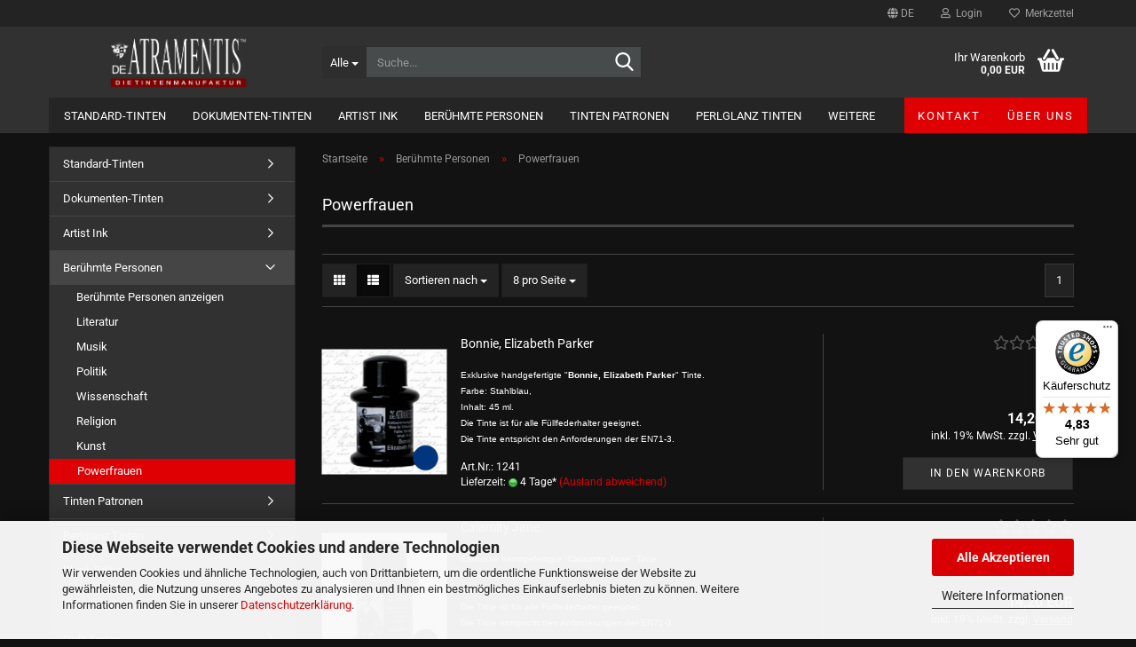

--- FILE ---
content_type: text/html; charset=utf-8
request_url: https://www.de-atramentis.com/de/Patronen-239/Powerfrauen-/
body_size: 19148
content:





	<!DOCTYPE html>
	<html xmlns="http://www.w3.org/1999/xhtml" dir="ltr" lang="de">
		
			<head>
				
					
					<!--

					=========================================================
					Shopsoftware by Gambio GmbH (c) 2005-2023 [www.gambio.de]
					=========================================================

					Gambio GmbH offers you highly scalable E-Commerce-Solutions and Services.
					The Shopsoftware is redistributable under the GNU General Public License (Version 2) [http://www.gnu.org/licenses/gpl-2.0.html].
					based on: E-Commerce Engine Copyright (c) 2006 xt:Commerce, created by Mario Zanier & Guido Winger and licensed under GNU/GPL.
					Information and contribution at http://www.xt-commerce.com

					=========================================================
					Please visit our website: www.gambio.de
					=========================================================

					-->
				

                
    

                    
                

				
					<meta name="viewport" content="width=device-width, initial-scale=1, minimum-scale=1.0" />
				

				
					<meta http-equiv="Content-Type" content="text/html; charset=utf-8" />
		<meta name="language" content="de" />
		<meta name="keywords" content="Powerfrauen," />
		<meta name="description" content="Powerfrauen-" />
		<meta property="og:description" content="Powerfrauen-" />
		<meta property="og:image" content="https://www.de-atramentis.com/images/categories/og/" />
		<meta property="og:title" content="Powerfrauen" />
		<meta property="og:type" content="product.group" />
		<title>DE-ATRAMENTIS.COM - Powerfrauen,</title>

				

								
									

				
					<base href="https://www.de-atramentis.com/" />
				

				
											
							<link rel="shortcut icon" href="https://www.de-atramentis.com/images/logos/favicon.ico" type="image/x-icon" />
						
									

				
									

				
											
							<link id="main-css" type="text/css" rel="stylesheet" href="public/theme/styles/system/main.min.css?bust=1768208485" />
						
									

				
					<meta name="robots" content="index,follow" />
		<link rel="canonical" href="https://www.de-atramentis.com/de/Patronen-239/Powerfrauen-/" />
		<meta property="og:url" content="https://www.de-atramentis.com/de/Patronen-239/Powerfrauen-/">
		<link rel="alternate" hreflang="x-default" href="https://www.de-atramentis.com/de/Patronen-239/Powerfrauen-/" />
		<link rel="alternate" hreflang="en" href="https://www.de-atramentis.com/en/cartridges--239/Power-Women-/" />
		<link rel="alternate" hreflang="de" href="https://www.de-atramentis.com/de/Patronen-239/Powerfrauen-/" />
		<script src="https://cdn.gambiohub.com/sdk/1.2.0/dist/bundle.js"></script><script>var payPalText = {"ecsNote":"Bitte w\u00e4hlen Sie ihre gew\u00fcnschte PayPal-Zahlungsweise.","paypalUnavailable":"PayPal steht f\u00fcr diese Transaktion im Moment nicht zur Verf\u00fcgung.","errorContinue":"weiter","continueToPayPal":"Weiter mit","errorCheckData":"Es ist ein Fehler aufgetreten. Bitte \u00fcberpr\u00fcfen Sie Ihre Eingaben."};var payPalButtonSettings = {"env":"live","commit":false,"style":{"label":"checkout","shape":"rect","color":"gold","layout":"vertical","tagline":false},"locale":"","fundingCardAllowed":true,"fundingELVAllowed":true,"fundingCreditAllowed":false,"createPaymentUrl":"https:\/\/www.de-atramentis.com\/shop.php?do=PayPalHub\/CreatePayment&initiator=ecs","authorizedPaymentUrl":"https:\/\/www.de-atramentis.com\/shop.php?do=PayPalHub\/AuthorizedPayment&initiator=ecs","checkoutUrl":"https:\/\/www.de-atramentis.com\/shop.php?do=PayPalHub\/RedirectGuest","useVault":false,"jssrc":"https:\/\/www.paypal.com\/sdk\/js?client-id=AVEjCpwSc-e9jOY8dHKoTUckaKtPo0shiwe_T2rKtxp30K4TYGRopYjsUS6Qmkj6bILd7Nt72pbMWCXe&commit=false&intent=capture&components=buttons%2Cmarks%2Cmessages%2Cfunding-eligibility%2Cgooglepay%2Capplepay%2Ccard-fields&integration-date=2021-11-25&enable-funding=paylater&merchant-id=ZKJK6Z3LMKS7L&currency=EUR","partnerAttributionId":"GambioGmbH_Cart_Hub_PPXO","createOrderUrl":"https:\/\/www.de-atramentis.com\/shop.php?do=PayPalHub\/CreateOrder&initiator=ecs","getOrderUrl":"https:\/\/www.de-atramentis.com\/shop.php?do=PayPalHub\/GetOrder","approvedOrderUrl":"https:\/\/www.de-atramentis.com\/shop.php?do=PayPalHub\/ApprovedOrder&initiator=ecs","paymentApproved":false,"developmentMode":false,"cartAmount":0};var jsShoppingCart = {"languageCode":"de","verifySca":"https:\/\/www.de-atramentis.com\/shop.php?do=PayPalHub\/VerifySca","totalAmount":"0.00","currency":"EUR","env":"live","commit":false,"style":{"label":"checkout","shape":"rect","color":"gold","layout":"vertical","tagline":false},"locale":"","fundingCardAllowed":true,"fundingELVAllowed":true,"fundingCreditAllowed":false,"createPaymentUrl":"https:\/\/www.de-atramentis.com\/shop.php?do=PayPalHub\/CreatePayment&initiator=ecs","authorizedPaymentUrl":"https:\/\/www.de-atramentis.com\/shop.php?do=PayPalHub\/AuthorizedPayment&initiator=ecs","checkoutUrl":"https:\/\/www.de-atramentis.com\/shop.php?do=PayPalHub\/RedirectGuest","useVault":false,"jssrc":"https:\/\/www.paypal.com\/sdk\/js?client-id=AVEjCpwSc-e9jOY8dHKoTUckaKtPo0shiwe_T2rKtxp30K4TYGRopYjsUS6Qmkj6bILd7Nt72pbMWCXe&commit=false&intent=capture&components=buttons%2Cmarks%2Cmessages%2Cfunding-eligibility%2Cgooglepay%2Capplepay%2Ccard-fields&integration-date=2021-11-25&enable-funding=paylater&merchant-id=ZKJK6Z3LMKS7L&currency=EUR","partnerAttributionId":"GambioGmbH_Cart_Hub_PPXO","createOrderUrl":"https:\/\/www.de-atramentis.com\/shop.php?do=PayPalHub\/CreateOrder&initiator=ecs","getOrderUrl":"https:\/\/www.de-atramentis.com\/shop.php?do=PayPalHub\/GetOrder","approvedOrderUrl":"https:\/\/www.de-atramentis.com\/shop.php?do=PayPalHub\/ApprovedOrder&initiator=ecs","paymentApproved":false,"developmentMode":false,"cartAmount":0};var payPalBannerSettings = {};</script><script id="paypalconsent" type="application/json">{"purpose_id":null}</script><script src="GXModules/Gambio/Hub/Shop/Javascript/PayPalLoader.js?v=1764777409" async></script><link rel="stylesheet" href="https://cdn.gambiohub.com/sdk/1.2.0/dist/css/gambio_hub.css">
				

				
									
			</head>
		
		
			<body class="page-index-type-c246 page-index-type-gm_boosted_category page-index-type-language page-index-type-cat page-index-type-cPath"
				  data-gambio-namespace="https://www.de-atramentis.com/public/theme/javascripts/system"
				  data-jse-namespace="https://www.de-atramentis.com/JSEngine/build"
				  data-gambio-controller="initialize"
				  data-gambio-widget="input_number responsive_image_loader transitions header image_maps modal history dropdown core_workarounds anchor"
				  data-input_number-separator=","
					>

				
					
				

				
									

				
									
		




	



	
		<div id="outer-wrapper" >
			
				<header id="header" class="navbar">
					
	





	<div id="topbar-container">
						
		
					

		
			<div class="navbar-topbar">
				
					<nav data-gambio-widget="menu link_crypter" data-menu-switch-element-position="false" data-menu-events='{"desktop": ["click"], "mobile": ["click"]}' data-menu-ignore-class="dropdown-menu">
						<ul class="nav navbar-nav navbar-right" data-menu-replace="partial">

                            <li class="navbar-topbar-item">
                                <ul id="secondaryNavigation" class="nav navbar-nav ignore-menu">
                                                                    </ul>

                                <script id="secondaryNavigation-menu-template" type="text/mustache">
                                    
                                        <ul id="secondaryNavigation" class="nav navbar-nav">
                                            <li v-for="(item, index) in items" class="navbar-topbar-item hidden-xs content-manager-item">
                                                <a href="javascript:;" :title="item.title" @click="goTo(item.content)">
                                                    <span class="fa fa-arrow-circle-right visble-xs-block"></span>
                                                    {{item.title}}
                                                </a>
                                            </li>
                                        </ul>
                                    
                                </script>
                            </li>

							
															

							
															

							
															

							
															

							
															

															<li class="dropdown navbar-topbar-item first">

									
																					
												<a href="#" aria-label="Sprache auswählen" title="Sprache auswählen" class="dropdown-toggle" data-toggle-hover="dropdown" role="button">

													
														<span class="language-code hidden-xs">
																															
																	<span class="fa fa-globe"></span>
																
																														de
														</span>
													

													
														<span class="visible-xs-block">
																															
																	<span class="fa fa-globe"></span>
																
																														&nbsp;Sprache
														</span>
													
												</a>
											
																			

									<ul class="level_2 dropdown-menu ignore-menu arrow-top">
										<li class="arrow"></li>
										<li>
											
												<form action="/de/Patronen-239/Powerfrauen-/" method="POST" class="form-horizontal">

													
																													
																<div class="form-group">
																	<label style="display: inline">Sprache auswählen
																	    
	<select name="language" class="form-control">
					
				<option value="de" selected="selected">Deutsch</option>
			
					
				<option value="en">English</option>
			
			</select>

                                                                    </label>
																</div>
															
																											

													
																													
																<div class="form-group">
																	<label style="display: inline">Währung auswählen
																	    
			
			<select name="currency" class="form-control">
									
						<option value="EUR" selected="selected">EUR</option>
					
									
						<option value="USD">USD</option>
					
									
						<option value="CHF">CHF</option>
					
							</select>
		
	
                                                                    </label>
																</div>
															
																											

													
																											

													
														<div class="dropdown-footer row">
															<input type="submit" class="btn btn-primary btn-block" value="Speichern" title="Speichern" />
														</div>
													

													

												</form>
											
										</li>
									</ul>
								</li>
							
							
																	
										<li class="dropdown navbar-topbar-item">
											<a title="Anmeldung" href="/de/Patronen-239/Powerfrauen-/#" class="dropdown-toggle" data-toggle-hover="dropdown" role="button" aria-label="Login">
												
																											
															<span class="fa fa-user-o"></span>
														
																									

												&nbsp;Login
											</a>
											




	<ul class="dropdown-menu dropdown-menu-login arrow-top">
		
			<li class="arrow"></li>
		
		
		
			<li class="dropdown-header hidden-xs">Login</li>
		
		
		
			<li>
				<form action="https://www.de-atramentis.com/de/login.php?action=process" method="post" class="form-horizontal">
					<input type="hidden" name="return_url" value="https://www.de-atramentis.com/de/Patronen-239/Powerfrauen-/">
					<input type="hidden" name="return_url_hash" value="f5cdd88b5dc592e37171a708d0196b822ea843bfabdfca3a104d9cc99b134586">
					
						<div class="form-group">
                            <label for="box-login-dropdown-login-username" class="form-control sr-only">E-Mail</label>
							<input
                                autocomplete="username"
                                type="email"
                                id="box-login-dropdown-login-username"
                                class="form-control"
                                placeholder="E-Mail"
                                name="email_address"
                                oninput="this.setCustomValidity('')"
                                oninvalid="this.setCustomValidity('Bitte geben Sie eine korrekte Emailadresse ein')"
                            />
						</div>
					
					
                        <div class="form-group password-form-field" data-gambio-widget="show_password">
                            <label for="box-login-dropdown-login-password" class="form-control sr-only">Passwort</label>
                            <input autocomplete="current-password" type="password" id="box-login-dropdown-login-password" class="form-control" placeholder="Passwort" name="password" />
                            <button class="btn show-password hidden" type="button">
                                <i class="fa fa-eye" aria-hidden="true"></i>
                                <span class="sr-only">Toggle Password View</span>
                            </button>
                        </div>
					
					
						<div class="dropdown-footer row">
							
	
								
									<input type="submit" class="btn btn-primary btn-block" value="Anmelden" />
								
								<ul>
									
										<li>
											<a title="Konto erstellen" href="https://www.de-atramentis.com/de/shop.php?do=CreateRegistree">
												Konto erstellen
											</a>
										</li>
									
									
										<li>
											<a title="Passwort vergessen?" href="https://www.de-atramentis.com/de/password_double_opt.php">
												Passwort vergessen?
											</a>
										</li>
									
								</ul>
							
	

	
						</div>
					
				</form>
			</li>
		
	</ul>


										</li>
									
															

							
																	
										<li class="navbar-topbar-item">
											<a href="https://www.de-atramentis.com/de/wish_list.php" title="Merkzettel anzeigen" aria-label="Merkzettel">
												
																											
															<span class="fa fa-heart-o"></span>
														
																									

												&nbsp;Merkzettel
											</a>
										</li>
									
															

							
						</ul>
					</nav>
				
			</div>
		
	</div>




	<div class="inside">

		<div class="row">

		
												
			<div class="navbar-header" data-gambio-widget="mobile_menu">
									
							
		<div id="navbar-brand" class="navbar-brand">
			<a href="https://www.de-atramentis.com/de/" title="DE-ATRAMENTIS.COM">
				<img id="main-header-logo" class="img-responsive" src="https://www.de-atramentis.com/images/logos/Logo_atramentistest.jpg" alt="DE-ATRAMENTIS.COM-Logo">
			</a>
		</div>
	
					
								
					
	
	
			
	
		<button type="button" class="navbar-toggle" aria-label="navigationbar toggle button" data-mobile_menu-target="#categories .navbar-collapse"
		        data-mobile_menu-body-class="categories-open" data-mobile_menu-toggle-content-visibility>
			<img src="public/theme/images/svgs/bars.svg" class="gx-menu svg--inject" alt="menu bars icon">
		</button>
	
	
	
		<button type="button" class="navbar-toggle cart-icon" data-mobile_menu-location="shopping_cart.php">
			<img src="public/theme/images/svgs/basket.svg" class="gx-cart-basket svg--inject" alt="shopping cart icon">
			<span class="cart-products-count hidden">
				0
			</span>
		</button>
	
	
			
			<button type="button" class="navbar-toggle" aria-label="searchbar toggle button" data-mobile_menu-target=".navbar-search" data-mobile_menu-body-class="search-open"
					data-mobile_menu-toggle-content-visibility>
				<img src="public/theme/images/svgs/search.svg" class="gx-search svg--inject" alt="search icon">
			</button>
		
	
				
			</div>
		

		
							






	<div class="navbar-search collapse">

		
						<p class="navbar-search-header dropdown-header">Suche</p>
		

		
			<form role="search" action="de/advanced_search_result.php" method="get" data-gambio-widget="live_search">

				<div class="navbar-search-input-group input-group">
					<div class="navbar-search-input-group-btn input-group-btn custom-dropdown" data-dropdown-trigger-change="false" data-dropdown-trigger-no-change="false">

						
							<button aria-label="Suche..." type="button" class="btn btn-default dropdown-toggle" data-toggle="dropdown" aria-haspopup="true" aria-expanded="false">
								<span class="dropdown-name">Alle</span> <span class="caret"></span>
							</button>
						

						
															
									<ul class="dropdown-menu">
																				
												<li><a href="#" data-rel="0">Alle</a></li>
											
																							
													<li><a href="#" data-rel="2">Standard-Tinten</a></li>
												
																							
													<li><a href="#" data-rel="84">Dokumenten-Tinten</a></li>
												
																							
													<li><a href="#" data-rel="181">Artist Ink</a></li>
												
																							
													<li><a href="#" data-rel="239">Berühmte Personen</a></li>
												
																							
													<li><a href="#" data-rel="180">Tinten Patronen</a></li>
												
																							
													<li><a href="#" data-rel="183">Perlglanz Tinten</a></li>
												
																							
													<li><a href="#" data-rel="3">Black Edition</a></li>
												
																							
													<li><a href="#" data-rel="43">Themen-Tinten</a></li>
												
																							
													<li><a href="#" data-rel="32">Duft-Tinten</a></li>
												
																							
													<li><a href="#" data-rel="102">Textmarker Tinte</a></li>
												
																							
													<li><a href="#" data-rel="211">Mystische Tinten</a></li>
												
																							
													<li><a href="#" data-rel="72">Für Gourmets</a></li>
												
																							
													<li><a href="#" data-rel="34">Geschenke</a></li>
												
																							
													<li><a href="#" data-rel="47">Wein Tinten</a></li>
												
																							
													<li><a href="#" data-rel="30">Accessoires</a></li>
												
																														</ul>
								
													

						
															
                                    <label for="top-search-button-categories-id" class="sr-only">Alle</label>
									<select id="top-search-button-categories-id" name="categories_id">
										<option value="0">Alle</option>
																																	
													<option value="2">Standard-Tinten</option>
												
																							
													<option value="84">Dokumenten-Tinten</option>
												
																							
													<option value="181">Artist Ink</option>
												
																							
													<option value="239">Berühmte Personen</option>
												
																							
													<option value="180">Tinten Patronen</option>
												
																							
													<option value="183">Perlglanz Tinten</option>
												
																							
													<option value="3">Black Edition</option>
												
																							
													<option value="43">Themen-Tinten</option>
												
																							
													<option value="32">Duft-Tinten</option>
												
																							
													<option value="102">Textmarker Tinte</option>
												
																							
													<option value="211">Mystische Tinten</option>
												
																							
													<option value="72">Für Gourmets</option>
												
																							
													<option value="34">Geschenke</option>
												
																							
													<option value="47">Wein Tinten</option>
												
																							
													<option value="30">Accessoires</option>
												
																														</select>
								
													

					</div>
					<input type="text" id="search-field-input" name="keywords" placeholder="Suche..." class="form-control search-input" autocomplete="off" />
					
					<button aria-label="Suche..." type="submit" class="form-control-feedback">
						<img src="public/theme/images/svgs/search.svg" class="gx-search-input svg--inject" alt="search icon">
					</button>
					

                    <label for="search-field-input" class="control-label sr-only">Suche...</label>
					

				</div>


									<input type="hidden" value="1" name="inc_subcat" />
				
				
					<div class="navbar-search-footer visible-xs-block">
						
							<button class="btn btn-primary btn-block" type="submit">
								Suche...
							</button>
						
						
							<a href="advanced_search.php" class="btn btn-default btn-block" title="Erweiterte Suche">
								Erweiterte Suche
							</a>
						
					</div>
				

				<div class="search-result-container"></div>

			</form>
		
	</div>


					

		
							
					
	<div class="custom-container">
		
			<div class="inside">
				
											
							<!--&nbsp;-->
						
									
			</div>
		
	</div>
				
					

		
    		<!-- layout_header honeygrid -->
							
					


	<nav id="cart-container" class="navbar-cart" data-gambio-widget="menu cart_dropdown" data-menu-switch-element-position="false">
		
			<ul class="cart-container-inner">
				
					<li>
						<a href="https://www.de-atramentis.com/de/shopping_cart.php" class="dropdown-toggle">
							
								<img src="public/theme/images/svgs/basket.svg" alt="shopping cart icon" class="gx-cart-basket svg--inject">
								<span class="cart">
									Ihr Warenkorb<br />
									<span class="products">
										0,00 EUR
									</span>
								</span>
							
							
																	<span class="cart-products-count hidden">
										
									</span>
															
						</a>

						
							



	<ul class="dropdown-menu arrow-top cart-dropdown cart-empty">
		
			<li class="arrow"></li>
		
	
		
					
	
		
            <script>
            function ga4ViewCart() {
                console.log('GA4 is disabled');
            }
        </script>
    
			<li class="cart-dropdown-inside">
		
				
									
				
									
						<div class="cart-empty">
							Sie haben noch keine Artikel in Ihrem Warenkorb.
						</div>
					
								
			</li>
		
	</ul>
						
					</li>
				
			</ul>
		
	</nav>

				
					

		</div>

	</div>









	<noscript>
		<div class="alert alert-danger noscript-notice" role="alert">
			JavaScript ist in Ihrem Browser deaktiviert. Aktivieren Sie JavaScript, um alle Funktionen des Shops nutzen und alle Inhalte sehen zu können.
		</div>
	</noscript>



			
						


	<div id="categories">
		<div class="navbar-collapse collapse">
			
				<nav class="navbar-default navbar-categories" data-gambio-widget="menu">
					
						<ul class="level-1 nav navbar-nav">
                             
															
									<li class="level-1-child" data-id="2">
										
											<a class="dropdown-toggle" href="https://www.de-atramentis.com/de/tinte-tinten-/" title="Standard-Tinten">
												
													Standard-Tinten
												
																							</a>
										
										
										
																					
										
									</li>
								
															
									<li class="level-1-child" data-id="84">
										
											<a class="dropdown-toggle" href="https://www.de-atramentis.com/de/dokumententinten-84/" title="Dokumenten-Tinten">
												
													Dokumenten-Tinten
												
																							</a>
										
										
										
																					
										
									</li>
								
															
									<li class="level-1-child" data-id="181">
										
											<a class="dropdown-toggle" href="https://www.de-atramentis.com/de/Artist-ink-/" title="Artist Ink">
												
													Artist Ink
												
																							</a>
										
										
										
																					
										
									</li>
								
															
									<li class="dropdown level-1-child" data-id="239">
										
											<a class="dropdown-toggle" href="https://www.de-atramentis.com/de/Patronen-239/" title="Berühmte Personen">
												
													Berühmte Personen
												
																							</a>
										
										
										
																							
													<ul data-level="2" class="level-2 dropdown-menu dropdown-menu-child">
														
															<li class="enter-category hidden-sm hidden-md hidden-lg show-more">
																
																	<a class="dropdown-toggle" href="https://www.de-atramentis.com/de/Patronen-239/" title="Berühmte Personen">
																		
																			Berühmte Personen anzeigen
																		
																	</a>
																
															</li>
														
														
																																																																																																																																																																																																																																																																																																																																																																																																																																																															
																													
																															
																	<li class="level-2-child">
																		<a href="https://www.de-atramentis.com/de/Patronen-239/Literatur-/" title="Literatur">
																			Literatur
																		</a>
																																			</li>
																
																															
																	<li class="level-2-child">
																		<a href="https://www.de-atramentis.com/de/Patronen-239/Musik-/" title="Musik">
																			Musik
																		</a>
																																			</li>
																
																															
																	<li class="level-2-child">
																		<a href="https://www.de-atramentis.com/de/Patronen-239/Politik-/" title="Politik">
																			Politik
																		</a>
																																			</li>
																
																															
																	<li class="level-2-child">
																		<a href="https://www.de-atramentis.com/de/Patronen-239/Wissenschaft-/" title="Wissenschaft">
																			Wissenschaft
																		</a>
																																			</li>
																
																															
																	<li class="level-2-child">
																		<a href="https://www.de-atramentis.com/de/Patronen-239/Religion-/" title="Religion">
																			Religion
																		</a>
																																			</li>
																
																															
																	<li class="level-2-child">
																		<a href="https://www.de-atramentis.com/de/Patronen-239/Kunst-/" title="Kunst">
																			Kunst
																		</a>
																																			</li>
																
																															
																	<li class="level-2-child active">
																		<a href="https://www.de-atramentis.com/de/Patronen-239/Powerfrauen-/" title="Powerfrauen">
																			Powerfrauen
																		</a>
																																			</li>
																
																													
																												
														
															<li class="enter-category hidden-more hidden-xs">
																<a class="dropdown-toggle col-xs-6"
																   href="https://www.de-atramentis.com/de/Patronen-239/"
																   title="Berühmte Personen">Berühmte Personen anzeigen</a>
							
																<span class="close-menu-container col-xs-6">
																	<span class="close-flyout">
																		<i class="fa fa-close"></i>
																	</span>
																</span>
															</li>
														
													
													</ul>
												
																					
										
									</li>
								
															
									<li class="level-1-child" data-id="180">
										
											<a class="dropdown-toggle" href="https://www.de-atramentis.com/de/Patronen/" title="Tinten Patronen">
												
													Tinten Patronen
												
																							</a>
										
										
										
																					
										
									</li>
								
															
									<li class="dropdown level-1-child" data-id="183">
										
											<a class="dropdown-toggle" href="https://www.de-atramentis.com/de/Perlglanz-Tinten-/" title="Perlglanz Tinten">
												
													Perlglanz Tinten
												
																							</a>
										
										
										
																							
													<ul data-level="2" class="level-2 dropdown-menu dropdown-menu-child">
														
															<li class="enter-category hidden-sm hidden-md hidden-lg show-more">
																
																	<a class="dropdown-toggle" href="https://www.de-atramentis.com/de/Perlglanz-Tinten-/" title="Perlglanz Tinten">
																		
																			Perlglanz Tinten anzeigen
																		
																	</a>
																
															</li>
														
														
																																																																																																																																																																																																																																																																											
																													
																															
																	<li class="level-2-child">
																		<a href="https://www.de-atramentis.com/de/Perlglanz-Tinten-/Perlglanz-Tinten-GOLD--207/" title="Perlglanz GOLD">
																			Perlglanz GOLD
																		</a>
																																			</li>
																
																															
																	<li class="level-2-child">
																		<a href="https://www.de-atramentis.com/de/Perlglanz-Tinten-/Perlglanz-Tinten-SILBER--208/" title="Perlglanz SILBER">
																			Perlglanz SILBER
																		</a>
																																			</li>
																
																															
																	<li class="level-2-child">
																		<a href="https://www.de-atramentis.com/de/Perlglanz-Tinten-/Perlglanz-Tinten-KUPFER--209/" title="Perlglanz KUPFER">
																			Perlglanz KUPFER
																		</a>
																																			</li>
																
																															
																	<li class="level-2-child">
																		<a href="https://www.de-atramentis.com/de/Perlglanz-Tinten-/Perlglanz-Tinten-BRONZE/" title="Perlglanz BRONZE">
																			Perlglanz BRONZE
																		</a>
																																			</li>
																
																													
																												
														
															<li class="enter-category hidden-more hidden-xs">
																<a class="dropdown-toggle col-xs-6"
																   href="https://www.de-atramentis.com/de/Perlglanz-Tinten-/"
																   title="Perlglanz Tinten">Perlglanz Tinten anzeigen</a>
							
																<span class="close-menu-container col-xs-6">
																	<span class="close-flyout">
																		<i class="fa fa-close"></i>
																	</span>
																</span>
															</li>
														
													
													</ul>
												
																					
										
									</li>
								
															
									<li class="level-1-child" data-id="3">
										
											<a class="dropdown-toggle" href="https://www.de-atramentis.com/de/black-edition--tinte--tinten-/" title="Black Edition">
												
													Black Edition
												
																							</a>
										
										
										
																					
										
									</li>
								
															
									<li class="dropdown level-1-child" data-id="43">
										
											<a class="dropdown-toggle" href="https://www.de-atramentis.com/de/themen-tinten-thementinten-tinte-tinten-/" title="Themen-Tinten">
												
													Themen-Tinten
												
																							</a>
										
										
										
																							
													<ul data-level="2" class="level-2 dropdown-menu dropdown-menu-child">
														
															<li class="enter-category hidden-sm hidden-md hidden-lg show-more">
																
																	<a class="dropdown-toggle" href="https://www.de-atramentis.com/de/themen-tinten-thementinten-tinte-tinten-/" title="Themen-Tinten">
																		
																			Themen-Tinten anzeigen
																		
																	</a>
																
															</li>
														
														
																																																																																																																																																																																																																																																																																																																																																																																																			
																													
																															
																	<li class="level-2-child">
																		<a href="https://www.de-atramentis.com/de/themen-tinten-thementinten-tinte-tinten-/dufte-schultinte--schule--tinte--tinten-/" title="Dufte Schultinten">
																			Dufte Schultinten
																		</a>
																																			</li>
																
																															
																	<li class="level-2-child">
																		<a href="https://www.de-atramentis.com/de/themen-tinten-thementinten-tinte-tinten-/literatur-maerchen--geschichten--tinte--tinten--9/" title="Literatur">
																			Literatur
																		</a>
																																			</li>
																
																															
																	<li class="level-2-child">
																		<a href="https://www.de-atramentis.com/de/themen-tinten-thementinten-tinte-tinten-/erotic-art/" title="erotic art">
																			erotic art
																		</a>
																																			</li>
																
																															
																	<li class="level-2-child">
																		<a href="https://www.de-atramentis.com/de/themen-tinten-thementinten-tinte-tinten-/tinte--tinten-sport-golf-pferde-fussball-motorrad-flugzeug-dampflok--36/" title="Sport + Freizeit">
																			Sport + Freizeit
																		</a>
																																			</li>
																
																															
																	<li class="level-2-child">
																		<a href="https://www.de-atramentis.com/de/themen-tinten-thementinten-tinte-tinten-/tinte--tinten-feiertage/" title="Feiertage">
																			Feiertage
																		</a>
																																			</li>
																
																															
																	<li class="level-2-child">
																		<a href="https://www.de-atramentis.com/de/themen-tinten-thementinten-tinte-tinten-/jahreszeit-jahreszeiten-fruehling-sommer-herbst-winter-tinte-tinten-/" title="Jahreszeiten">
																			Jahreszeiten
																		</a>
																																			</li>
																
																													
																												
														
															<li class="enter-category hidden-more hidden-xs">
																<a class="dropdown-toggle col-xs-6"
																   href="https://www.de-atramentis.com/de/themen-tinten-thementinten-tinte-tinten-/"
																   title="Themen-Tinten">Themen-Tinten anzeigen</a>
							
																<span class="close-menu-container col-xs-6">
																	<span class="close-flyout">
																		<i class="fa fa-close"></i>
																	</span>
																</span>
															</li>
														
													
													</ul>
												
																					
										
									</li>
								
															
									<li class="dropdown level-1-child" data-id="32">
										
											<a class="dropdown-toggle" href="https://www.de-atramentis.com/de/dufttinten--dufttinte--tinte--tinten-/" title="Duft-Tinten">
												
													Duft-Tinten
												
																							</a>
										
										
										
																							
													<ul data-level="2" class="level-2 dropdown-menu dropdown-menu-child">
														
															<li class="enter-category hidden-sm hidden-md hidden-lg show-more">
																
																	<a class="dropdown-toggle" href="https://www.de-atramentis.com/de/dufttinten--dufttinte--tinte--tinten-/" title="Duft-Tinten">
																		
																			Duft-Tinten anzeigen
																		
																	</a>
																
															</li>
														
														
																																																																																																																																																																																																																																																																																																																																																																																																			
																													
																															
																	<li class="level-2-child">
																		<a href="https://www.de-atramentis.com/de/dufttinten--dufttinte--tinte--tinten-/blumentinten--blumendufttinten--dufttinten--tinte--tinten-/" title="Blumen Tinten">
																			Blumen Tinten
																		</a>
																																			</li>
																
																															
																	<li class="level-2-child">
																		<a href="https://www.de-atramentis.com/de/dufttinten--dufttinte--tinte--tinten-/fruechtentinten--fruechtedufttinten--dufttinten--tinte--tinten--20/" title="Früchte Tinten">
																			Früchte Tinten
																		</a>
																																			</li>
																
																															
																	<li class="level-2-child">
																		<a href="https://www.de-atramentis.com/de/dufttinten--dufttinte--tinte--tinten-/pflanzentinten--pflanzendufttinten--dufttinten--tinte--tinten--31/" title="Pflanzen Tinten">
																			Pflanzen Tinten
																		</a>
																																			</li>
																
																															
																	<li class="level-2-child">
																		<a href="https://www.de-atramentis.com/de/dufttinten--dufttinte--tinte--tinten-/genusstinten--genussdufttinten--dufttinten--tinte--tinten--33/" title="Genuss Tinten">
																			Genuss Tinten
																		</a>
																																			</li>
																
																															
																	<li class="level-2-child">
																		<a href="https://www.de-atramentis.com/de/dufttinten--dufttinte--tinte--tinten-/Andere-Dufttinten/" title="Andere Duft Tinten">
																			Andere Duft Tinten
																		</a>
																																			</li>
																
																															
																	<li class="level-2-child">
																		<a href="https://www.de-atramentis.com/de/dufttinten--dufttinte--tinte--tinten-/tinte-tinten-parfum-parfuem-/" title="Parfüm Tinten">
																			Parfüm Tinten
																		</a>
																																			</li>
																
																													
																												
														
															<li class="enter-category hidden-more hidden-xs">
																<a class="dropdown-toggle col-xs-6"
																   href="https://www.de-atramentis.com/de/dufttinten--dufttinte--tinte--tinten-/"
																   title="Duft-Tinten">Duft-Tinten anzeigen</a>
							
																<span class="close-menu-container col-xs-6">
																	<span class="close-flyout">
																		<i class="fa fa-close"></i>
																	</span>
																</span>
															</li>
														
													
													</ul>
												
																					
										
									</li>
								
															
									<li class="level-1-child" data-id="102">
										
											<a class="dropdown-toggle" href="https://www.de-atramentis.com/de/testrubrik/" title="Textmarker Tinte">
												
													Textmarker Tinte
												
																							</a>
										
										
										
																					
										
									</li>
								
															
									<li class="dropdown level-1-child" data-id="211">
										
											<a class="dropdown-toggle" href="https://www.de-atramentis.com/de/Mystische-Tinten-/" title="Mystische Tinten">
												
													Mystische Tinten
												
																							</a>
										
										
										
																							
													<ul data-level="2" class="level-2 dropdown-menu dropdown-menu-child">
														
															<li class="enter-category hidden-sm hidden-md hidden-lg show-more">
																
																	<a class="dropdown-toggle" href="https://www.de-atramentis.com/de/Mystische-Tinten-/" title="Mystische Tinten">
																		
																			Mystische Tinten anzeigen
																		
																	</a>
																
															</li>
														
														
																																																																																							
																													
																															
																	<li class="level-2-child">
																		<a href="https://www.de-atramentis.com/de/Mystische-Tinten-/hexen-zauberer-/" title="Hexen und Zauberer">
																			Hexen und Zauberer
																		</a>
																																			</li>
																
																													
																												
														
															<li class="enter-category hidden-more hidden-xs">
																<a class="dropdown-toggle col-xs-6"
																   href="https://www.de-atramentis.com/de/Mystische-Tinten-/"
																   title="Mystische Tinten">Mystische Tinten anzeigen</a>
							
																<span class="close-menu-container col-xs-6">
																	<span class="close-flyout">
																		<i class="fa fa-close"></i>
																	</span>
																</span>
															</li>
														
													
													</ul>
												
																					
										
									</li>
								
															
									<li class="level-1-child" data-id="72">
										
											<a class="dropdown-toggle" href="https://www.de-atramentis.com/de/Gourmet/" title="Für Gourmets">
												
													Für Gourmets
												
																							</a>
										
										
										
																					
										
									</li>
								
															
									<li class="dropdown level-1-child" data-id="34">
										
											<a class="dropdown-toggle" href="https://www.de-atramentis.com/de/geschenke-tinte-tinten-kalligraphie-/" title="Geschenke">
												
													Geschenke
												
																							</a>
										
										
										
																							
													<ul data-level="2" class="level-2 dropdown-menu dropdown-menu-child">
														
															<li class="enter-category hidden-sm hidden-md hidden-lg show-more">
																
																	<a class="dropdown-toggle" href="https://www.de-atramentis.com/de/geschenke-tinte-tinten-kalligraphie-/" title="Geschenke">
																		
																			Geschenke anzeigen
																		
																	</a>
																
															</li>
														
														
																																																																																																																																																																																																																																																																																																																																																																																																																																																																																																																											
																													
																															
																	<li class="level-2-child">
																		<a href="https://www.de-atramentis.com/de/geschenke-tinte-tinten-kalligraphie-/Schreibgeraete-/" title="Schreibgeräte">
																			Schreibgeräte
																		</a>
																																			</li>
																
																															
																	<li class="level-2-child">
																		<a href="https://www.de-atramentis.com/de/geschenke-tinte-tinten-kalligraphie-/Raben-/" title="Raben">
																			Raben
																		</a>
																																			</li>
																
																															
																	<li class="level-2-child">
																		<a href="https://www.de-atramentis.com/de/geschenke-tinte-tinten-kalligraphie-/schiller-/" title="Friedrich von Schiller">
																			Friedrich von Schiller
																		</a>
																																			</li>
																
																															
																	<li class="level-2-child">
																		<a href="https://www.de-atramentis.com/de/geschenke-tinte-tinten-kalligraphie-/Roemerzeit-/" title="Römerzeit">
																			Römerzeit
																		</a>
																																			</li>
																
																															
																	<li class="level-2-child">
																		<a href="https://www.de-atramentis.com/de/geschenke-tinte-tinten-kalligraphie-/china-kalligraphie-/" title="Chinesische Schreibkultur">
																			Chinesische Schreibkultur
																		</a>
																																			</li>
																
																															
																	<li class="level-2-child">
																		<a href="https://www.de-atramentis.com/de/geschenke-tinte-tinten-kalligraphie-/kaiser-/" title="Deutsche Kaiser und Könige">
																			Deutsche Kaiser und Könige
																		</a>
																																			</li>
																
																															
																	<li class="level-2-child">
																		<a href="https://www.de-atramentis.com/de/geschenke-tinte-tinten-kalligraphie-/oper-112/" title="Komponisten">
																			Komponisten
																		</a>
																																			</li>
																
																															
																	<li class="level-2-child">
																		<a href="https://www.de-atramentis.com/de/geschenke-tinte-tinten-kalligraphie-/mittelalter-eisengallustinte-pergament-dornentinte-/" title="Mittelalter">
																			Mittelalter
																		</a>
																																			</li>
																
																													
																												
														
															<li class="enter-category hidden-more hidden-xs">
																<a class="dropdown-toggle col-xs-6"
																   href="https://www.de-atramentis.com/de/geschenke-tinte-tinten-kalligraphie-/"
																   title="Geschenke">Geschenke anzeigen</a>
							
																<span class="close-menu-container col-xs-6">
																	<span class="close-flyout">
																		<i class="fa fa-close"></i>
																	</span>
																</span>
															</li>
														
													
													</ul>
												
																					
										
									</li>
								
															
									<li class="level-1-child" data-id="47">
										
											<a class="dropdown-toggle" href="https://www.de-atramentis.com/de/tinte-tinten-weintinte-weintinten-/" title="Wein Tinten">
												
													Wein Tinten
												
																							</a>
										
										
										
																					
										
									</li>
								
															
									<li class="dropdown level-1-child" data-id="30">
										
											<a class="dropdown-toggle" href="https://www.de-atramentis.com/de/accessoires-loeschwiegen-loeschwiegen-fuellhalter-fuellhalter-fuellfederhalter-fuellfederhalter-/" title="Accessoires">
												
													Accessoires
												
																							</a>
										
										
										
																							
													<ul data-level="2" class="level-2 dropdown-menu dropdown-menu-child">
														
															<li class="enter-category hidden-sm hidden-md hidden-lg show-more">
																
																	<a class="dropdown-toggle" href="https://www.de-atramentis.com/de/accessoires-loeschwiegen-loeschwiegen-fuellhalter-fuellhalter-fuellfederhalter-fuellfederhalter-/" title="Accessoires">
																		
																			Accessoires anzeigen
																		
																	</a>
																
															</li>
														
														
																																																																																							
																													
																															
																	<li class="level-2-child">
																		<a href="https://www.de-atramentis.com/de/accessoires-loeschwiegen-loeschwiegen-fuellhalter-fuellhalter-fuellfederhalter-fuellfederhalter-/loeschwiegen-loeschwiege-loeschwiegen-loeschwiege-tinte-tinten-/" title="Löschwiegen">
																			Löschwiegen
																		</a>
																																			</li>
																
																													
																												
														
															<li class="enter-category hidden-more hidden-xs">
																<a class="dropdown-toggle col-xs-6"
																   href="https://www.de-atramentis.com/de/accessoires-loeschwiegen-loeschwiegen-fuellhalter-fuellhalter-fuellfederhalter-fuellfederhalter-/"
																   title="Accessoires">Accessoires anzeigen</a>
							
																<span class="close-menu-container col-xs-6">
																	<span class="close-flyout">
																		<i class="fa fa-close"></i>
																	</span>
																</span>
															</li>
														
													
													</ul>
												
																					
										
									</li>
								
														
							



	
					
				<li id="mainNavigation" class="custom custom-entries hidden-xs">
											
							<a  data-id="top_custom-0"
							   href="shop_content.php?coID=7"
							   							   title="Kontakt">
									Kontakt
							</a>
						
											
							<a  data-id="top_custom-1"
							   href="shop_content.php?coID=82"
							   							   title="Über uns">
									Über uns
							</a>
						
									</li>
			

            <script id="mainNavigation-menu-template" type="text/mustache">
                
				    <li id="mainNavigation" class="custom custom-entries hidden-xs">
                        <a v-for="(item, index) in items" href="javascript:;" @click="goTo(item.content)">
                            {{item.title}}
                        </a>
                    </li>
                
            </script>

							
					<li class="dropdown custom topmenu-content visible-xs" data-id="top_custom-0">
						
							<a class="dropdown-toggle"
								   href="shop_content.php?coID=7"
								   target="_top"								   title="Kontakt">
								Kontakt
							</a>
						
					</li>
				
							
					<li class="dropdown custom topmenu-content visible-xs" data-id="top_custom-1">
						
							<a class="dropdown-toggle"
								   href="shop_content.php?coID=82"
								   target="_top"								   title="Über uns">
								Über uns
							</a>
						
					</li>
				
						


							
							
								<li class="dropdown dropdown-more" style="display: none">
									<a class="dropdown-toggle" href="#" title="">
										Weitere
									</a>
									<ul class="level-2 dropdown-menu ignore-menu"></ul>
								</li>
							
			
						</ul>
					
				</nav>
			
		</div>
	</div>

		
					</header>
			

			
				
				

			
				<div id="wrapper">
					<div class="row">

						
							<div id="main">
								<div class="main-inside">
									
										
	
			<script type="application/ld+json">{"@context":"https:\/\/schema.org","@type":"BreadcrumbList","itemListElement":[{"@type":"ListItem","position":1,"name":"Startseite","item":"https:\/\/www.de-atramentis.com\/"},{"@type":"ListItem","position":2,"name":"Ber\u00fchmte Personen","item":"https:\/\/www.de-atramentis.com\/de\/Patronen-239\/"},{"@type":"ListItem","position":3,"name":"Powerfrauen","item":"https:\/\/www.de-atramentis.com\/de\/Patronen-239\/Powerfrauen-\/"}]}</script>
	    
		<div id="breadcrumb_navi">
            				<span class="breadcrumbEntry">
													<a href="https://www.de-atramentis.com/" class="headerNavigation" >
								<span aria-label="Startseite">Startseite</span>
							</a>
											</span>
                <span class="breadcrumbSeparator"> &raquo; </span>            				<span class="breadcrumbEntry">
													<a href="https://www.de-atramentis.com/de/Patronen-239/" class="headerNavigation" >
								<span aria-label="Berühmte Personen">Berühmte Personen</span>
							</a>
											</span>
                <span class="breadcrumbSeparator"> &raquo; </span>            				<span class="breadcrumbEntry">
													<span aria-label="Powerfrauen">Powerfrauen</span>
                        					</span>
                            		</div>
    


									

									
										<div id="shop-top-banner">
																					</div>
									

									


	
		<div id="categories-below-breadcrumb_246" data-gx-content-zone="categories-below-breadcrumb_246" class="gx-content-zone">

</div>
	

	
		


	<div class="filter-selection-container hidden">
				
		
		<p><strong>Aktueller Filter</strong></p>
		
		
			</div>
	
	
	
	
		
	
					
							
			


	
			

	
	
	
	
		
	










	
		
	

	
		
	

	
		
	
					
									
						<h1>Powerfrauen</h1>
					
							
			


	
			

	

	
		


	<div class="productlisting-filter-container"
		 data-gambio-widget="product_listing_filter"
		 data-product_listing_filter-target=".productlist-viewmode">
		<form name="panel"
			  action="/de/Patronen-239/Powerfrauen-/"
			  method="get" >
			<input type="hidden" name="view_mode" value="default" />

			<div class="row">
				<div class="col-xs-12 col-lg-6">

					
	<div class="productlisting-filter-hiddens">
			</div>

					
						<div class="jsPanelViewmode panel-viewmode clearfix productlist-viewmode-list btn-group">
							<a href="/"
                               role="button"
							   class="btn btn-default jsProductListingGrid productlisting-listing-grid"
							   data-product_listing_filter-add="productlist-viewmode-grid"
							   data-product_listing_filter-url-param="tiled"
							   rel="nofollow"
							   aria-label="Kachelansicht"
							   title="Kachelansicht"> <i class="fa fa-th"></i> </a> <a href="/"
                                                                                             role="button"
																											   class="btn btn-default jsProductListingList productlisting-listing-list active"
																											   data-product_listing_filter-add="productlist-viewmode-list"
																											   data-product_listing_filter-url-param="default"
																											   rel="nofollow"
																											   aria-label="Listenansicht"
																											   title="Listenansicht">
								<i class="fa fa-th-list"></i> </a>
						</div>
					

					
						<a href="#filterbox-container"
						   class="btn btn-default filter-button js-open-modal hidden-sm hidden-md hidden-lg"
						   data-modal-type="alert"
						   data-modal-settings='{"title": "FILTER", "dialogClass": "box-filter"}'
						   rel="nofollow">
							<i class="fa fa-filter"></i>
                            <span class="sr-only">FILTER</span>
                        </a>
					


					
						<div class="btn-group dropdown custom-dropdown" data-dropdown-shorten="null">
							
								<button type="button" role="combobox" class="btn btn-default dropdown-toggle" aria-label="Sortiere Artikel nach" aria-expanded="false" aria-haspopup="listbox" aria-controls="sort-listing-panel">
									<span class="dropdown-name">
										Sortieren nach 
																			</span> <span class="caret"></span>
								</button>
							
							
								<ul id="sort-listing-panel" class="dropdown-menu">
									<li><a data-rel="price_asc"
										   href="/"
										   rel="nofollow"
                                           role="button"
										   aria-label="Preis aufsteigend"
										   title="Preis aufsteigend">Preis aufsteigend</a>
									</li>
									<li><a data-rel="price_desc"
										   href="/"
										   rel="nofollow"
                                           role="button"
										   aria-label="Preis absteigend"
										   title="Preis absteigend">Preis absteigend</a></li>
									<li class="divider"></li>
									<li><a data-rel="name_asc"
										   href="/"
										   rel="nofollow"
                                           role="button"
										   aria-label="Name aufsteigend"
										   title="Name aufsteigend">Name aufsteigend</a>
									</li>
									<li><a data-rel="name_desc"
										   href="/"
										   rel="nofollow"
                                           role="button"
										   aria-label="Name absteigend"
										   title="Name absteigend">Name absteigend</a>
									</li>
									<li class="divider"></li>
									<li><a data-rel="date_asc"
										   href="/"
										   rel="nofollow"
                                           role="button"
										   aria-label="Einstelldatum aufsteigend"
										   title="Einstelldatum aufsteigend">Einstelldatum aufsteigend</a>
									</li>
									<li><a data-rel="date_desc"
										   href="/"
										   rel="nofollow"
                                           role="button"
										   aria-label="Einstelldatum absteigend"
										   title="Einstelldatum absteigend">Einstelldatum absteigend</a>
									</li>
									<li class="divider"></li>
									<li><a data-rel="shipping_asc"
										   href="/"
										   rel="nofollow"
                                           role="button"
										   aria-label="Lieferzeit aufsteigend"
										   title="Lieferzeit aufsteigend">Lieferzeit aufsteigend</a></li>
									<li><a data-rel="shipping_desc"
										   href="/"
										   rel="nofollow"
                                           role="button"
										   aria-label="Lieferzeit absteigend"
										   title="Lieferzeit absteigend">Lieferzeit absteigend</a></li>
								</ul>
							
							
                                <label for="sort-listing-option-panel" class="form-control sr-only">Sortieren nach </label>
								<select id="sort-listing-option-panel" name="listing_sort" class="jsReload input-select">
									<option value="" selected="selected">Sortieren nach </option>
									<option value="price_asc">Preis aufsteigend</option>
									<option value="price_desc">Preis absteigend</option>
									<option value="name_asc">Name aufsteigend</option>
									<option value="name_desc">Name absteigend</option>
									<option value="date_asc">Einstelldatum aufsteigend</option>
									<option value="date_desc">Einstelldatum absteigend</option>
									<option value="shipping_asc">Lieferzeit aufsteigend</option>
									<option value="shipping_desc">Lieferzeit absteigend</option>
								</select>
							
						</div>
					

					
					
						<div class="btn-group dropdown custom-dropdown" data-dropdown-shorten="null">
							
								<button type="button" role="combobox" class="btn btn-default dropdown-toggle" aria-label="Artikel pro Seite" aria-expanded="false" aria-haspopup="listbox" aria-controls="items-per-page-panel">
									<span class="dropdown-name">
										8 pro Seite
																			</span> <span class="caret"></span>
								</button>
							
							
								<ul id="items-per-page-panel" class="dropdown-menu">
									<li>										<a data-rel="8" href="/" role="button" aria-label="8 pro Seite" title="8 pro Seite" rel="nofollow">8 pro Seite</a></li>
									<li>										<a data-rel="16" href="/" role="button" aria-label="16 pro Seite" title="16 pro Seite" rel="nofollow">16 pro Seite</a></li>
									<li>										<a data-rel="24" href="/" role="button" aria-label="24 pro Seite" title="24 pro Seite" rel="nofollow">24 pro Seite</a></li>
									<li>										<a data-rel="48" href="/" role="button" aria-label="48 pro Seite" title="48 pro Seite" rel="nofollow">48 pro Seite</a></li>
									<li>										<a data-rel="96" href="/" role="button" aria-label="96 pro Seite" title="96 pro Seite" rel="nofollow">96 pro Seite</a></li>
								</ul>
							
							
                                <label for="items-per-page-dropdown-option-panel" class="form-control sr-only"> pro Seite</label>
								<select id="items-per-page-dropdown-option-panel" name="listing_count" class="jsReload input-select">
									<option value="8">8 pro Seite</option>
									<option value="16">16 pro Seite</option>
									<option value="24">24 pro Seite</option>
									<option value="48">48 pro Seite</option>
									<option value="96">96 pro Seite</option>
								</select>
							
						</div>
					

				</div>

				
					<div class="col-xs-12 col-lg-6">
						



	<div class="panel-pagination text-right">
		<nav>
			<ul class="pagination">
				<li>
									</li><!-- to avoid spaces
									--><li>
											<span class="active">1</span>
									</li><!-- to avoid spaces
								--><li>
									</li>
			</ul>
		</nav>
	</div>
					</div>
				

			</div>

		</form>
	</div>

	

	
		<div class="container-fluid"
			 data-gambio-widget="product_hover"
			 data-product_hover-scope=".productlist-viewmode-grid">
			<div class="row product-filter-target productlist productlist-viewmode productlist-viewmode-list"
				 data-gambio-widget="cart_handler">

				
					




		
								
								
		
			
		
	
		
			
		
	
		
			






	
		
	

	
		<div class="product-container"
				 data-index="productlist_853">

			
                <form  class="product-tile no-status-check">
					
					
						<div class="inside">
							<div class="content-container">
								<div class="content-container-inner">
									
									
										<figure class="image" id="productlist_853_img">
											
																									
																																																	
														<span title="Bonnie, Elizabeth Parker" class="product-hover-main-image product-image">
                                                            <a href="https://www.de-atramentis.com/de/tinte-tinten-bonnie-.html">
															    <img src="images/product_images/info_images/1241_14.jpg" alt="Bonnie, Elizabeth Parker" loading="lazy">
                                                            </a>
														</span>
													
																							

											
																							

											
																							

											
																							
										</figure>
									
									
									
										<div class="title-description">
											
												<div class="title">
													<a href="https://www.de-atramentis.com/de/tinte-tinten-bonnie-.html" title="Tinte für alle Füllfederhalter" class="product-url ">
														Bonnie, Elizabeth Parker
													</a>
												</div>
											
											

											
																									
														<div class="description hidden-grid">
															<div>
	<span style="font-size:10px;"><span style="font-family:verdana,geneva,sans-serif;">Exklusive handgefertigte &quot;<strong>Bonnie, Elizabeth Parker</strong>&quot; Tinte.<br />
	Farbe: Stahlblau,<br />
	Inhalt: 45 ml.<br />
	Die Tinte ist f&uuml;r alle F&uuml;llfederhalter geeignet.<br />
	Die Tinte entspricht den Anforderungen der EN71-3.</span></span>
</div>
														</div>
													
																							
				
											
												
											

											
																							
				
				
											
												<div class="shipping hidden visible-list">
													
																													
																																	
																		Art.Nr.:
																		1241
																		<br />
																	
																															
															
															
																																	
																		<div class="shipping-info-short">
																			Lieferzeit:
																			
																																									
																																													<img src="images/icons/status/green.png" alt="4 Tage*" title="4 Tage*" />
																																												4 Tage*
																					
																																							
																		</div>
																	
																	
																																					
																				<a class="js-open-modal" data-modal-type="iframe" data-modal-settings='{"title": "Lieferzeit:"}' href="de/popup/Versand-und-Zahlungsbedingungen.html" title="Ausland abweichend" rel="nofollow">
																					(Ausland abweichend)
																				</a>
																			
																																			
																	
																																			
																	<br />
																															

															
																<span class="products-details-weight-container">
																	
																																			

																	
																																			
																</span>
															
																											
												</div><!-- // .shipping -->
											
				
										</div><!-- // .title-description -->
									

									
										
																							<div class="hidden-list rating-container">
													<span  title="Tinte für alle Füllfederhalter">
																													


	<span class="rating-stars rating-stars--10" title="Bisher wurden keine Rezensionen zu diesem Produkt abgegeben">
		<span class="gm-star"></span>
		<span class="gm-star"></span>
		<span class="gm-star"></span>
		<span class="gm-star"></span>
		<span class="gm-star"></span>
		<span class="rating-stars-mask">
			<span class="rating-stars-inside">
				<span class="gm-star"></span>
				<span class="gm-star"></span>
				<span class="gm-star"></span>
				<span class="gm-star"></span>
				<span class="gm-star"></span>
			</span>
		</span>
	</span>
																											</span>
												</div>
																					
									
				
									
										<div class="price-tax">

											
																									
														<div class="rating hidden-grid">
															<span  title="Tinte für alle Füllfederhalter">
																																	


	<span class="rating-stars rating-stars--10" title="Bisher wurden keine Rezensionen zu diesem Produkt abgegeben">
		<span class="gm-star"></span>
		<span class="gm-star"></span>
		<span class="gm-star"></span>
		<span class="gm-star"></span>
		<span class="gm-star"></span>
		<span class="rating-stars-mask">
			<span class="rating-stars-inside">
				<span class="gm-star"></span>
				<span class="gm-star"></span>
				<span class="gm-star"></span>
				<span class="gm-star"></span>
				<span class="gm-star"></span>
			</span>
		</span>
	</span>
																															</span>
														</div>
													
    
																							
											
											
												<div class="price">
													<span class="current-price-container" title="Tinte für alle Füllfederhalter">
														14,20 EUR
														
																																																								</span>
												</div>
											

											
												<div class="shipping hidden visible-flyover">
													
																													
																Art.Nr.:
																1241
																<br />
															
																											
													
													
																													
																<div class="shipping-info-short">
																	Lieferzeit:
																	
																																					
																																									<img src="images/icons/status/green.png" alt="4 Tage*" title="4 Tage*" />
																																								4 Tage*
																			
																																			
																</div>
															
																											
												</div><!-- // .shipping -->
											

											
												<div class="additional-container">
													<!-- Use this if you want to add something to the product tiles -->
												</div>
											
				
											
												<div class="tax-shipping-hint hidden-grid">
																											<div class="tax">inkl. 19% MwSt. zzgl. 
				<a class="gm_shipping_link lightbox_iframe" href="https://www.de-atramentis.com/de/popup/Versand-und-Zahlungsbedingungen.html"
						target="_self"
						rel="nofollow"
						data-modal-settings='{"title":"Versand", "sectionSelector": ".content_text", "bootstrapClass": "modal-lg"}'>
					<span style="text-decoration:underline">Versand</span>
		        </a></div>
																									</div>
											
				
											
												<div class="cart-error-msg alert alert-danger hidden hidden-grid" role="alert"></div>
											
				
											<div class="button-input hidden-grid" >
												
																											
															<div class="row">
																<div class="col-xs-12 col-lg-3 quantity-input" data-gambio-widget="input_number">
																	
																																					<input type="hidden" name="products_qty" value="1" />
																																			
																</div>
						
																<div class="col-xs-12 col-lg-9">
																	
																																				
																			<button class="btn btn-primary btn-buy btn-block pull-right js-btn-add-to-cart"
																					type="submit"
																					name="btn-add-to-cart"
																					title="In den Warenkorb">
																																									In den Warenkorb
																																							</button>
																		
																	
																</div>
															</div>
														
																									
											
												<input type="hidden" name="products_id" value="853" />
											</div><!-- // .button-input -->
										</div><!-- // .price-tax -->
									
								</div><!-- // .content-container-inner -->
							</div><!-- // .content-container -->
						</div><!-- // .inside -->
					
				</form>
			

			
							
		</div><!-- // .product-container -->
	

		
	
		
								
								
		
			
		
	
		
			
		
	
		
			






	
		
	

	
		<div class="product-container"
				 data-index="productlist_854">

			
                <form  class="product-tile no-status-check">
					
					
						<div class="inside">
							<div class="content-container">
								<div class="content-container-inner">
									
									
										<figure class="image" id="productlist_854_img">
											
																									
																																																	
														<span title="Calamity Jane" class="product-hover-main-image product-image">
                                                            <a href="https://www.de-atramentis.com/de/tinte-tinten-calamity-jane-.html">
															    <img src="images/product_images/info_images/1242_14.jpg" alt="Calamity Jane" loading="lazy">
                                                            </a>
														</span>
													
																							

											
																							

											
																							

											
																							
										</figure>
									
									
									
										<div class="title-description">
											
												<div class="title">
													<a href="https://www.de-atramentis.com/de/tinte-tinten-calamity-jane-.html" title="Tinte für alle Füllfederhalter" class="product-url ">
														Calamity Jane
													</a>
												</div>
											
											

											
																									
														<div class="description hidden-grid">
															<div>
	<span style="font-size:10px;"><span style="font-family:verdana,geneva,sans-serif;">Exkluisve handgefertigte &quot;<strong>Calamity Jane</strong>&quot; Tinte.<br />
	Farbe: Ebony,<br />
	Inhalt: 45 ml.<br />
	Die Tinte ist f&uuml;r alle F&uuml;llfederhalter geeignet.<br />
	Die Tinte entspricht den Anforderungen der EN71-3.</span></span>
</div>
														</div>
													
																							
				
											
												
											

											
																							
				
				
											
												<div class="shipping hidden visible-list">
													
																													
																																	
																		Art.Nr.:
																		1242
																		<br />
																	
																															
															
															
																																	
																		<div class="shipping-info-short">
																			Lieferzeit:
																			
																																									
																																													<img src="images/icons/status/green.png" alt="4 Tage*" title="4 Tage*" />
																																												4 Tage*
																					
																																							
																		</div>
																	
																	
																																					
																				<a class="js-open-modal" data-modal-type="iframe" data-modal-settings='{"title": "Lieferzeit:"}' href="de/popup/Versand-und-Zahlungsbedingungen.html" title="Ausland abweichend" rel="nofollow">
																					(Ausland abweichend)
																				</a>
																			
																																			
																	
																																			
																	<br />
																															

															
																<span class="products-details-weight-container">
																	
																																			

																	
																																			
																</span>
															
																											
												</div><!-- // .shipping -->
											
				
										</div><!-- // .title-description -->
									

									
										
																							<div class="hidden-list rating-container">
													<span  title="Tinte für alle Füllfederhalter">
																													


	<span class="rating-stars rating-stars--10" title="Bisher wurden keine Rezensionen zu diesem Produkt abgegeben">
		<span class="gm-star"></span>
		<span class="gm-star"></span>
		<span class="gm-star"></span>
		<span class="gm-star"></span>
		<span class="gm-star"></span>
		<span class="rating-stars-mask">
			<span class="rating-stars-inside">
				<span class="gm-star"></span>
				<span class="gm-star"></span>
				<span class="gm-star"></span>
				<span class="gm-star"></span>
				<span class="gm-star"></span>
			</span>
		</span>
	</span>
																											</span>
												</div>
																					
									
				
									
										<div class="price-tax">

											
																									
														<div class="rating hidden-grid">
															<span  title="Tinte für alle Füllfederhalter">
																																	


	<span class="rating-stars rating-stars--10" title="Bisher wurden keine Rezensionen zu diesem Produkt abgegeben">
		<span class="gm-star"></span>
		<span class="gm-star"></span>
		<span class="gm-star"></span>
		<span class="gm-star"></span>
		<span class="gm-star"></span>
		<span class="rating-stars-mask">
			<span class="rating-stars-inside">
				<span class="gm-star"></span>
				<span class="gm-star"></span>
				<span class="gm-star"></span>
				<span class="gm-star"></span>
				<span class="gm-star"></span>
			</span>
		</span>
	</span>
																															</span>
														</div>
													
    
																							
											
											
												<div class="price">
													<span class="current-price-container" title="Tinte für alle Füllfederhalter">
														14,20 EUR
														
																																																								</span>
												</div>
											

											
												<div class="shipping hidden visible-flyover">
													
																													
																Art.Nr.:
																1242
																<br />
															
																											
													
													
																													
																<div class="shipping-info-short">
																	Lieferzeit:
																	
																																					
																																									<img src="images/icons/status/green.png" alt="4 Tage*" title="4 Tage*" />
																																								4 Tage*
																			
																																			
																</div>
															
																											
												</div><!-- // .shipping -->
											

											
												<div class="additional-container">
													<!-- Use this if you want to add something to the product tiles -->
												</div>
											
				
											
												<div class="tax-shipping-hint hidden-grid">
																											<div class="tax">inkl. 19% MwSt. zzgl. 
				<a class="gm_shipping_link lightbox_iframe" href="https://www.de-atramentis.com/de/popup/Versand-und-Zahlungsbedingungen.html"
						target="_self"
						rel="nofollow"
						data-modal-settings='{"title":"Versand", "sectionSelector": ".content_text", "bootstrapClass": "modal-lg"}'>
					<span style="text-decoration:underline">Versand</span>
		        </a></div>
																									</div>
											
				
											
												<div class="cart-error-msg alert alert-danger hidden hidden-grid" role="alert"></div>
											
				
											<div class="button-input hidden-grid" >
												
																											
															<div class="row">
																<div class="col-xs-12 col-lg-3 quantity-input" data-gambio-widget="input_number">
																	
																																					<input type="hidden" name="products_qty" value="1" />
																																			
																</div>
						
																<div class="col-xs-12 col-lg-9">
																	
																																				
																			<button class="btn btn-primary btn-buy btn-block pull-right js-btn-add-to-cart"
																					type="submit"
																					name="btn-add-to-cart"
																					title="In den Warenkorb">
																																									In den Warenkorb
																																							</button>
																		
																	
																</div>
															</div>
														
																									
											
												<input type="hidden" name="products_id" value="854" />
											</div><!-- // .button-input -->
										</div><!-- // .price-tax -->
									
								</div><!-- // .content-container-inner -->
							</div><!-- // .content-container -->
						</div><!-- // .inside -->
					
				</form>
			

			
							
		</div><!-- // .product-container -->
	

		
	
		
								
								
		
			
		
	
		
			
		
	
		
			






	
		
	

	
		<div class="product-container"
				 data-index="productlist_855">

			
                <form  class="product-tile no-status-check">
					
					
						<div class="inside">
							<div class="content-container">
								<div class="content-container-inner">
									
									
										<figure class="image" id="productlist_855_img">
											
																									
																																																	
														<span title="Emma Goldman" class="product-hover-main-image product-image">
                                                            <a href="https://www.de-atramentis.com/de/tinte-tinten-76-77-733-853-854-855.html">
															    <img src="images/product_images/info_images/1243_14.jpg" alt="Emma Goldman" loading="lazy">
                                                            </a>
														</span>
													
																							

											
																							

											
																							

											
																							
										</figure>
									
									
									
										<div class="title-description">
											
												<div class="title">
													<a href="https://www.de-atramentis.com/de/tinte-tinten-76-77-733-853-854-855.html" title="Tinte für alle Füllfederhalter" class="product-url ">
														Emma Goldman
													</a>
												</div>
											
											

											
																									
														<div class="description hidden-grid">
															<div>
	<span style="font-size:10px;"><span style="font-family:verdana,geneva,sans-serif;">Exklusive handgefertigte &quot;<strong>Emma Goldman</strong>&quot; Tinte.<br />
	Farbe: Gold,<br />
	Inhalt: 45 ml.<br />
	Die Tinte ist f&uuml;r alle F&uuml;llfederhalter geeignet.<br />
	Die Tinte entspricht den Anforderungen der EN71-3.</span></span>
</div>
														</div>
													
																							
				
											
												
											

											
																							
				
				
											
												<div class="shipping hidden visible-list">
													
																													
																																	
																		Art.Nr.:
																		1243
																		<br />
																	
																															
															
															
																																	
																		<div class="shipping-info-short">
																			Lieferzeit:
																			
																																									
																																													<img src="images/icons/status/green.png" alt="4 Tage*" title="4 Tage*" />
																																												4 Tage*
																					
																																							
																		</div>
																	
																	
																																					
																				<a class="js-open-modal" data-modal-type="iframe" data-modal-settings='{"title": "Lieferzeit:"}' href="de/popup/Versand-und-Zahlungsbedingungen.html" title="Ausland abweichend" rel="nofollow">
																					(Ausland abweichend)
																				</a>
																			
																																			
																	
																																			
																	<br />
																															

															
																<span class="products-details-weight-container">
																	
																																			

																	
																																			
																</span>
															
																											
												</div><!-- // .shipping -->
											
				
										</div><!-- // .title-description -->
									

									
										
																							<div class="hidden-list rating-container">
													<span  title="Tinte für alle Füllfederhalter">
																													


	<span class="rating-stars rating-stars--10" title="Bisher wurden keine Rezensionen zu diesem Produkt abgegeben">
		<span class="gm-star"></span>
		<span class="gm-star"></span>
		<span class="gm-star"></span>
		<span class="gm-star"></span>
		<span class="gm-star"></span>
		<span class="rating-stars-mask">
			<span class="rating-stars-inside">
				<span class="gm-star"></span>
				<span class="gm-star"></span>
				<span class="gm-star"></span>
				<span class="gm-star"></span>
				<span class="gm-star"></span>
			</span>
		</span>
	</span>
																											</span>
												</div>
																					
									
				
									
										<div class="price-tax">

											
																									
														<div class="rating hidden-grid">
															<span  title="Tinte für alle Füllfederhalter">
																																	


	<span class="rating-stars rating-stars--10" title="Bisher wurden keine Rezensionen zu diesem Produkt abgegeben">
		<span class="gm-star"></span>
		<span class="gm-star"></span>
		<span class="gm-star"></span>
		<span class="gm-star"></span>
		<span class="gm-star"></span>
		<span class="rating-stars-mask">
			<span class="rating-stars-inside">
				<span class="gm-star"></span>
				<span class="gm-star"></span>
				<span class="gm-star"></span>
				<span class="gm-star"></span>
				<span class="gm-star"></span>
			</span>
		</span>
	</span>
																															</span>
														</div>
													
    
																							
											
											
												<div class="price">
													<span class="current-price-container" title="Tinte für alle Füllfederhalter">
														14,20 EUR
														
																																																								</span>
												</div>
											

											
												<div class="shipping hidden visible-flyover">
													
																													
																Art.Nr.:
																1243
																<br />
															
																											
													
													
																													
																<div class="shipping-info-short">
																	Lieferzeit:
																	
																																					
																																									<img src="images/icons/status/green.png" alt="4 Tage*" title="4 Tage*" />
																																								4 Tage*
																			
																																			
																</div>
															
																											
												</div><!-- // .shipping -->
											

											
												<div class="additional-container">
													<!-- Use this if you want to add something to the product tiles -->
												</div>
											
				
											
												<div class="tax-shipping-hint hidden-grid">
																											<div class="tax">inkl. 19% MwSt. zzgl. 
				<a class="gm_shipping_link lightbox_iframe" href="https://www.de-atramentis.com/de/popup/Versand-und-Zahlungsbedingungen.html"
						target="_self"
						rel="nofollow"
						data-modal-settings='{"title":"Versand", "sectionSelector": ".content_text", "bootstrapClass": "modal-lg"}'>
					<span style="text-decoration:underline">Versand</span>
		        </a></div>
																									</div>
											
				
											
												<div class="cart-error-msg alert alert-danger hidden hidden-grid" role="alert"></div>
											
				
											<div class="button-input hidden-grid" >
												
																											
															<div class="row">
																<div class="col-xs-12 col-lg-3 quantity-input" data-gambio-widget="input_number">
																	
																																					<input type="hidden" name="products_qty" value="1" />
																																			
																</div>
						
																<div class="col-xs-12 col-lg-9">
																	
																																				
																			<button class="btn btn-primary btn-buy btn-block pull-right js-btn-add-to-cart"
																					type="submit"
																					name="btn-add-to-cart"
																					title="In den Warenkorb">
																																									In den Warenkorb
																																							</button>
																		
																	
																</div>
															</div>
														
																									
											
												<input type="hidden" name="products_id" value="855" />
											</div><!-- // .button-input -->
										</div><!-- // .price-tax -->
									
								</div><!-- // .content-container-inner -->
							</div><!-- // .content-container -->
						</div><!-- // .inside -->
					
				</form>
			

			
							
		</div><!-- // .product-container -->
	

		
	
		
								
								
		
			
		
	
		
			
		
	
		
			






	
		
	

	
		<div class="product-container"
				 data-index="productlist_856">

			
                <form  class="product-tile no-status-check">
					
					
						<div class="inside">
							<div class="content-container">
								<div class="content-container-inner">
									
									
										<figure class="image" id="productlist_856_img">
											
																									
																																																	
														<span title="Louise Aston" class="product-hover-main-image product-image">
                                                            <a href="https://www.de-atramentis.com/de/tinte-tinten-aston-.html">
															    <img src="images/product_images/info_images/1244_14.jpg" alt="Louise Aston" loading="lazy">
                                                            </a>
														</span>
													
																							

											
																							

											
																							

											
																							
										</figure>
									
									
									
										<div class="title-description">
											
												<div class="title">
													<a href="https://www.de-atramentis.com/de/tinte-tinten-aston-.html" title="Tinte für alle Füllfederhalter" class="product-url ">
														Louise Aston
													</a>
												</div>
											
											

											
																									
														<div class="description hidden-grid">
															<div>
	<span style="font-size:10px;"><span style="font-family:verdana,geneva,sans-serif;">Exklusive handgefertigte &quot;<strong>Louise Franziska Aston</strong>&quot; Tinte.<br />
	Farbe: Aubergine,<br />
	Inhalt: 45 ml.<br />
	Die Tinte ist f&uuml;r alle F&uuml;llfederhalter geeignet.<br />
	Die Tinte entspricht den Anforderungen der EN71-3.</span></span>
</div>
														</div>
													
																							
				
											
												
											

											
																							
				
				
											
												<div class="shipping hidden visible-list">
													
																													
																																	
																		Art.Nr.:
																		1244
																		<br />
																	
																															
															
															
																																	
																		<div class="shipping-info-short">
																			Lieferzeit:
																			
																																									
																																													<img src="images/icons/status/green.png" alt="4 Tage*" title="4 Tage*" />
																																												4 Tage*
																					
																																							
																		</div>
																	
																	
																																					
																				<a class="js-open-modal" data-modal-type="iframe" data-modal-settings='{"title": "Lieferzeit:"}' href="de/popup/Versand-und-Zahlungsbedingungen.html" title="Ausland abweichend" rel="nofollow">
																					(Ausland abweichend)
																				</a>
																			
																																			
																	
																																			
																	<br />
																															

															
																<span class="products-details-weight-container">
																	
																																			

																	
																																			
																</span>
															
																											
												</div><!-- // .shipping -->
											
				
										</div><!-- // .title-description -->
									

									
										
																							<div class="hidden-list rating-container">
													<span  title="Tinte für alle Füllfederhalter">
																													


	<span class="rating-stars rating-stars--10" title="Bisher wurden keine Rezensionen zu diesem Produkt abgegeben">
		<span class="gm-star"></span>
		<span class="gm-star"></span>
		<span class="gm-star"></span>
		<span class="gm-star"></span>
		<span class="gm-star"></span>
		<span class="rating-stars-mask">
			<span class="rating-stars-inside">
				<span class="gm-star"></span>
				<span class="gm-star"></span>
				<span class="gm-star"></span>
				<span class="gm-star"></span>
				<span class="gm-star"></span>
			</span>
		</span>
	</span>
																											</span>
												</div>
																					
									
				
									
										<div class="price-tax">

											
																									
														<div class="rating hidden-grid">
															<span  title="Tinte für alle Füllfederhalter">
																																	


	<span class="rating-stars rating-stars--10" title="Bisher wurden keine Rezensionen zu diesem Produkt abgegeben">
		<span class="gm-star"></span>
		<span class="gm-star"></span>
		<span class="gm-star"></span>
		<span class="gm-star"></span>
		<span class="gm-star"></span>
		<span class="rating-stars-mask">
			<span class="rating-stars-inside">
				<span class="gm-star"></span>
				<span class="gm-star"></span>
				<span class="gm-star"></span>
				<span class="gm-star"></span>
				<span class="gm-star"></span>
			</span>
		</span>
	</span>
																															</span>
														</div>
													
    
																							
											
											
												<div class="price">
													<span class="current-price-container" title="Tinte für alle Füllfederhalter">
														14,20 EUR
														
																																																								</span>
												</div>
											

											
												<div class="shipping hidden visible-flyover">
													
																													
																Art.Nr.:
																1244
																<br />
															
																											
													
													
																													
																<div class="shipping-info-short">
																	Lieferzeit:
																	
																																					
																																									<img src="images/icons/status/green.png" alt="4 Tage*" title="4 Tage*" />
																																								4 Tage*
																			
																																			
																</div>
															
																											
												</div><!-- // .shipping -->
											

											
												<div class="additional-container">
													<!-- Use this if you want to add something to the product tiles -->
												</div>
											
				
											
												<div class="tax-shipping-hint hidden-grid">
																											<div class="tax">inkl. 19% MwSt. zzgl. 
				<a class="gm_shipping_link lightbox_iframe" href="https://www.de-atramentis.com/de/popup/Versand-und-Zahlungsbedingungen.html"
						target="_self"
						rel="nofollow"
						data-modal-settings='{"title":"Versand", "sectionSelector": ".content_text", "bootstrapClass": "modal-lg"}'>
					<span style="text-decoration:underline">Versand</span>
		        </a></div>
																									</div>
											
				
											
												<div class="cart-error-msg alert alert-danger hidden hidden-grid" role="alert"></div>
											
				
											<div class="button-input hidden-grid" >
												
																											
															<div class="row">
																<div class="col-xs-12 col-lg-3 quantity-input" data-gambio-widget="input_number">
																	
																																					<input type="hidden" name="products_qty" value="1" />
																																			
																</div>
						
																<div class="col-xs-12 col-lg-9">
																	
																																				
																			<button class="btn btn-primary btn-buy btn-block pull-right js-btn-add-to-cart"
																					type="submit"
																					name="btn-add-to-cart"
																					title="In den Warenkorb">
																																									In den Warenkorb
																																							</button>
																		
																	
																</div>
															</div>
														
																									
											
												<input type="hidden" name="products_id" value="856" />
											</div><!-- // .button-input -->
										</div><!-- // .price-tax -->
									
								</div><!-- // .content-container-inner -->
							</div><!-- // .content-container -->
						</div><!-- // .inside -->
					
				</form>
			

			
							
		</div><!-- // .product-container -->
	

		
	
		
								
								
		
			
		
	
		
			
		
	
		
			






	
		
	

	
		<div class="product-container"
				 data-index="productlist_857">

			
                <form  class="product-tile no-status-check">
					
					
						<div class="inside">
							<div class="content-container">
								<div class="content-container-inner">
									
									
										<figure class="image" id="productlist_857_img">
											
																									
																																																	
														<span title="Lucy Burns" class="product-hover-main-image product-image">
                                                            <a href="https://www.de-atramentis.com/de/tinte-tinten-burns-.html">
															    <img src="images/product_images/info_images/1245_14.jpg" alt="Lucy Burns" loading="lazy">
                                                            </a>
														</span>
													
																							

											
																							

											
																							

											
																							
										</figure>
									
									
									
										<div class="title-description">
											
												<div class="title">
													<a href="https://www.de-atramentis.com/de/tinte-tinten-burns-.html" title="Tinte für alle Füllfederhalter" class="product-url ">
														Lucy Burns
													</a>
												</div>
											
											

											
																									
														<div class="description hidden-grid">
															<div>
	<span style="font-size:10px;"><span style="font-family:verdana,geneva,sans-serif;">Exklusive handgefertigte &quot;<strong>Lucy Burns</strong>&quot; Tinte.<br />
	Farbe: Patinagr&uuml;n,<br />
	Inhalt: 45 ml.<br />
	Die Tinte ist f&uuml;r alle F&uuml;llfederhalter geeignet.<br />
	Die Tinte entspricht den Anforderungen der EN71-3.</span></span>
</div>
														</div>
													
																							
				
											
												
											

											
																							
				
				
											
												<div class="shipping hidden visible-list">
													
																													
																																	
																		Art.Nr.:
																		1245
																		<br />
																	
																															
															
															
																																	
																		<div class="shipping-info-short">
																			Lieferzeit:
																			
																																									
																																													<img src="images/icons/status/green.png" alt="4 Tage*" title="4 Tage*" />
																																												4 Tage*
																					
																																							
																		</div>
																	
																	
																																					
																				<a class="js-open-modal" data-modal-type="iframe" data-modal-settings='{"title": "Lieferzeit:"}' href="de/popup/Versand-und-Zahlungsbedingungen.html" title="Ausland abweichend" rel="nofollow">
																					(Ausland abweichend)
																				</a>
																			
																																			
																	
																																			
																	<br />
																															

															
																<span class="products-details-weight-container">
																	
																																			

																	
																																			
																</span>
															
																											
												</div><!-- // .shipping -->
											
				
										</div><!-- // .title-description -->
									

									
										
																							<div class="hidden-list rating-container">
													<span  title="Tinte für alle Füllfederhalter">
																													


	<span class="rating-stars rating-stars--10" title="Bisher wurden keine Rezensionen zu diesem Produkt abgegeben">
		<span class="gm-star"></span>
		<span class="gm-star"></span>
		<span class="gm-star"></span>
		<span class="gm-star"></span>
		<span class="gm-star"></span>
		<span class="rating-stars-mask">
			<span class="rating-stars-inside">
				<span class="gm-star"></span>
				<span class="gm-star"></span>
				<span class="gm-star"></span>
				<span class="gm-star"></span>
				<span class="gm-star"></span>
			</span>
		</span>
	</span>
																											</span>
												</div>
																					
									
				
									
										<div class="price-tax">

											
																									
														<div class="rating hidden-grid">
															<span  title="Tinte für alle Füllfederhalter">
																																	


	<span class="rating-stars rating-stars--10" title="Bisher wurden keine Rezensionen zu diesem Produkt abgegeben">
		<span class="gm-star"></span>
		<span class="gm-star"></span>
		<span class="gm-star"></span>
		<span class="gm-star"></span>
		<span class="gm-star"></span>
		<span class="rating-stars-mask">
			<span class="rating-stars-inside">
				<span class="gm-star"></span>
				<span class="gm-star"></span>
				<span class="gm-star"></span>
				<span class="gm-star"></span>
				<span class="gm-star"></span>
			</span>
		</span>
	</span>
																															</span>
														</div>
													
    
																							
											
											
												<div class="price">
													<span class="current-price-container" title="Tinte für alle Füllfederhalter">
														14,20 EUR
														
																																																								</span>
												</div>
											

											
												<div class="shipping hidden visible-flyover">
													
																													
																Art.Nr.:
																1245
																<br />
															
																											
													
													
																													
																<div class="shipping-info-short">
																	Lieferzeit:
																	
																																					
																																									<img src="images/icons/status/green.png" alt="4 Tage*" title="4 Tage*" />
																																								4 Tage*
																			
																																			
																</div>
															
																											
												</div><!-- // .shipping -->
											

											
												<div class="additional-container">
													<!-- Use this if you want to add something to the product tiles -->
												</div>
											
				
											
												<div class="tax-shipping-hint hidden-grid">
																											<div class="tax">inkl. 19% MwSt. zzgl. 
				<a class="gm_shipping_link lightbox_iframe" href="https://www.de-atramentis.com/de/popup/Versand-und-Zahlungsbedingungen.html"
						target="_self"
						rel="nofollow"
						data-modal-settings='{"title":"Versand", "sectionSelector": ".content_text", "bootstrapClass": "modal-lg"}'>
					<span style="text-decoration:underline">Versand</span>
		        </a></div>
																									</div>
											
				
											
												<div class="cart-error-msg alert alert-danger hidden hidden-grid" role="alert"></div>
											
				
											<div class="button-input hidden-grid" >
												
																											
															<div class="row">
																<div class="col-xs-12 col-lg-3 quantity-input" data-gambio-widget="input_number">
																	
																																					<input type="hidden" name="products_qty" value="1" />
																																			
																</div>
						
																<div class="col-xs-12 col-lg-9">
																	
																																				
																			<button class="btn btn-primary btn-buy btn-block pull-right js-btn-add-to-cart"
																					type="submit"
																					name="btn-add-to-cart"
																					title="In den Warenkorb">
																																									In den Warenkorb
																																							</button>
																		
																	
																</div>
															</div>
														
																									
											
												<input type="hidden" name="products_id" value="857" />
											</div><!-- // .button-input -->
										</div><!-- // .price-tax -->
									
								</div><!-- // .content-container-inner -->
							</div><!-- // .content-container -->
						</div><!-- // .inside -->
					
				</form>
			

			
							
		</div><!-- // .product-container -->
	

		
	
		
								
								
		
			
		
	
		
			
		
	
		
			






	
		
	

	
		<div class="product-container"
				 data-index="productlist_870">

			
                <form  class="product-tile no-status-check">
					
					
						<div class="inside">
							<div class="content-container">
								<div class="content-container-inner">
									
									
										<figure class="image" id="productlist_870_img">
											
																									
																																																	
														<span title="Marie Skłodowska Curie" class="product-hover-main-image product-image">
                                                            <a href="https://www.de-atramentis.com/de/tinte-tinten-curie-.html">
															    <img src="images/product_images/info_images/1239_14.jpg" alt="Marie Skłodowska Curie" loading="lazy">
                                                            </a>
														</span>
													
																							

											
																							

											
																							

											
																							
										</figure>
									
									
									
										<div class="title-description">
											
												<div class="title">
													<a href="https://www.de-atramentis.com/de/tinte-tinten-curie-.html" title="Tinte für alle Füllfederhalter" class="product-url ">
														Marie Skłodowska Curie
													</a>
												</div>
											
											

											
																									
														<div class="description hidden-grid">
															<div>
	<span style="font-size: x-small"><span style="font-family: Verdana"><span style="font-size:10px;"><span style="font-family:verdana,geneva,sans-serif;">Exklusive handgefertigte &quot;<strong>Marie Skłodowska Curie</strong>&quot; Tinte.<br />
	Farbe: Urangr&uuml;n,<br />
	Inhalt: 45 ml.<br />
	Die Tinte ist f&uuml;r alle F&uuml;llfederhalter geeignet.<br />
	Die Tinte entspricht den Anforderungen der EN71-3.</span></span></span></span>
</div>
														</div>
													
																							
				
											
												
											

											
																							
				
				
											
												<div class="shipping hidden visible-list">
													
																													
																																	
																		Art.Nr.:
																		1239
																		<br />
																	
																															
															
															
																																	
																		<div class="shipping-info-short">
																			Lieferzeit:
																			
																																									
																																													<img src="images/icons/status/green.png" alt="4 Tage*" title="4 Tage*" />
																																												4 Tage*
																					
																																							
																		</div>
																	
																	
																																					
																				<a class="js-open-modal" data-modal-type="iframe" data-modal-settings='{"title": "Lieferzeit:"}' href="de/popup/Versand-und-Zahlungsbedingungen.html" title="Ausland abweichend" rel="nofollow">
																					(Ausland abweichend)
																				</a>
																			
																																			
																	
																																			
																	<br />
																															

															
																<span class="products-details-weight-container">
																	
																																			

																	
																																			
																</span>
															
																											
												</div><!-- // .shipping -->
											
				
										</div><!-- // .title-description -->
									

									
										
																							<div class="hidden-list rating-container">
													<span  title="Tinte für alle Füllfederhalter">
																													


	<span class="rating-stars rating-stars--10" title="Bisher wurden keine Rezensionen zu diesem Produkt abgegeben">
		<span class="gm-star"></span>
		<span class="gm-star"></span>
		<span class="gm-star"></span>
		<span class="gm-star"></span>
		<span class="gm-star"></span>
		<span class="rating-stars-mask">
			<span class="rating-stars-inside">
				<span class="gm-star"></span>
				<span class="gm-star"></span>
				<span class="gm-star"></span>
				<span class="gm-star"></span>
				<span class="gm-star"></span>
			</span>
		</span>
	</span>
																											</span>
												</div>
																					
									
				
									
										<div class="price-tax">

											
																									
														<div class="rating hidden-grid">
															<span  title="Tinte für alle Füllfederhalter">
																																	


	<span class="rating-stars rating-stars--10" title="Bisher wurden keine Rezensionen zu diesem Produkt abgegeben">
		<span class="gm-star"></span>
		<span class="gm-star"></span>
		<span class="gm-star"></span>
		<span class="gm-star"></span>
		<span class="gm-star"></span>
		<span class="rating-stars-mask">
			<span class="rating-stars-inside">
				<span class="gm-star"></span>
				<span class="gm-star"></span>
				<span class="gm-star"></span>
				<span class="gm-star"></span>
				<span class="gm-star"></span>
			</span>
		</span>
	</span>
																															</span>
														</div>
													
    
																							
											
											
												<div class="price">
													<span class="current-price-container" title="Tinte für alle Füllfederhalter">
														14,20 EUR
														
																																																								</span>
												</div>
											

											
												<div class="shipping hidden visible-flyover">
													
																													
																Art.Nr.:
																1239
																<br />
															
																											
													
													
																													
																<div class="shipping-info-short">
																	Lieferzeit:
																	
																																					
																																									<img src="images/icons/status/green.png" alt="4 Tage*" title="4 Tage*" />
																																								4 Tage*
																			
																																			
																</div>
															
																											
												</div><!-- // .shipping -->
											

											
												<div class="additional-container">
													<!-- Use this if you want to add something to the product tiles -->
												</div>
											
				
											
												<div class="tax-shipping-hint hidden-grid">
																											<div class="tax">inkl. 19% MwSt. zzgl. 
				<a class="gm_shipping_link lightbox_iframe" href="https://www.de-atramentis.com/de/popup/Versand-und-Zahlungsbedingungen.html"
						target="_self"
						rel="nofollow"
						data-modal-settings='{"title":"Versand", "sectionSelector": ".content_text", "bootstrapClass": "modal-lg"}'>
					<span style="text-decoration:underline">Versand</span>
		        </a></div>
																									</div>
											
				
											
												<div class="cart-error-msg alert alert-danger hidden hidden-grid" role="alert"></div>
											
				
											<div class="button-input hidden-grid" >
												
																											
															<div class="row">
																<div class="col-xs-12 col-lg-3 quantity-input" data-gambio-widget="input_number">
																	
																																					<input type="hidden" name="products_qty" value="1" />
																																			
																</div>
						
																<div class="col-xs-12 col-lg-9">
																	
																																				
																			<button class="btn btn-primary btn-buy btn-block pull-right js-btn-add-to-cart"
																					type="submit"
																					name="btn-add-to-cart"
																					title="In den Warenkorb">
																																									In den Warenkorb
																																							</button>
																		
																	
																</div>
															</div>
														
																									
											
												<input type="hidden" name="products_id" value="870" />
											</div><!-- // .button-input -->
										</div><!-- // .price-tax -->
									
								</div><!-- // .content-container-inner -->
							</div><!-- // .content-container -->
						</div><!-- // .inside -->
					
				</form>
			

			
							
		</div><!-- // .product-container -->
	

		
	
		
								
								
		
			
		
	
		
			
		
	
		
			






	
		
	

	
		<div class="product-container"
				 data-index="productlist_1799">

			
                <form  class="product-tile no-status-check">
					
					
						<div class="inside">
							<div class="content-container">
								<div class="content-container-inner">
									
									
										<figure class="image" id="productlist_1799_img">
											
																									
																																																	
														<span title="Annie Oakley" class="product-hover-main-image product-image">
                                                            <a href="https://www.de-atramentis.com/de/tinte-tinten-oakley-.html">
															    <img src="images/product_images/info_images/1267_2018_1.jpg" alt="Annie Oakley" loading="lazy">
                                                            </a>
														</span>
													
																							

											
																							

											
																							

											
																							
										</figure>
									
									
									
										<div class="title-description">
											
												<div class="title">
													<a href="https://www.de-atramentis.com/de/tinte-tinten-oakley-.html" title="Tinte für alle Füllfederhalter" class="product-url ">
														Annie Oakley
													</a>
												</div>
											
											

											
																									
														<div class="description hidden-grid">
															<div>
	<span style="font-size: x-small"><span style="font-family: Verdana"><span style="font-size:10px;"><span style="font-family:verdana,geneva,sans-serif;">Exklusive handgefertigte &quot;<strong>Annie Oakley</strong>&quot; Tinte.<br />
	Farbe: Havanna,<br />
	Inhalt: 45 ml.<br />
	Die Tinte ist f&uuml;r alle F&uuml;llfederhalter geeignet.<br />
	Die Tinte entspricht den Anforderungen der EN71-3.</span></span></span></span>
</div>
														</div>
													
																							
				
											
												
											

											
																							
				
				
											
												<div class="shipping hidden visible-list">
													
																													
																																	
																		Art.Nr.:
																		1267
																		<br />
																	
																															
															
															
																																	
																		<div class="shipping-info-short">
																			Lieferzeit:
																			
																																									
																																													<img src="images/icons/status/green.png" alt="4 Tage*" title="4 Tage*" />
																																												4 Tage*
																					
																																							
																		</div>
																	
																	
																																					
																				<a class="js-open-modal" data-modal-type="iframe" data-modal-settings='{"title": "Lieferzeit:"}' href="de/popup/Versand-und-Zahlungsbedingungen.html" title="Ausland abweichend" rel="nofollow">
																					(Ausland abweichend)
																				</a>
																			
																																			
																	
																																			
																	<br />
																															

															
																<span class="products-details-weight-container">
																	
																																			

																	
																																			
																</span>
															
																											
												</div><!-- // .shipping -->
											
				
										</div><!-- // .title-description -->
									

									
										
																							<div class="hidden-list rating-container">
													<span  title="Tinte für alle Füllfederhalter">
																													


	<span class="rating-stars rating-stars--10" title="Bisher wurden keine Rezensionen zu diesem Produkt abgegeben">
		<span class="gm-star"></span>
		<span class="gm-star"></span>
		<span class="gm-star"></span>
		<span class="gm-star"></span>
		<span class="gm-star"></span>
		<span class="rating-stars-mask">
			<span class="rating-stars-inside">
				<span class="gm-star"></span>
				<span class="gm-star"></span>
				<span class="gm-star"></span>
				<span class="gm-star"></span>
				<span class="gm-star"></span>
			</span>
		</span>
	</span>
																											</span>
												</div>
																					
									
				
									
										<div class="price-tax">

											
																									
														<div class="rating hidden-grid">
															<span  title="Tinte für alle Füllfederhalter">
																																	


	<span class="rating-stars rating-stars--10" title="Bisher wurden keine Rezensionen zu diesem Produkt abgegeben">
		<span class="gm-star"></span>
		<span class="gm-star"></span>
		<span class="gm-star"></span>
		<span class="gm-star"></span>
		<span class="gm-star"></span>
		<span class="rating-stars-mask">
			<span class="rating-stars-inside">
				<span class="gm-star"></span>
				<span class="gm-star"></span>
				<span class="gm-star"></span>
				<span class="gm-star"></span>
				<span class="gm-star"></span>
			</span>
		</span>
	</span>
																															</span>
														</div>
													
    
																							
											
											
												<div class="price">
													<span class="current-price-container" title="Tinte für alle Füllfederhalter">
														14,20 EUR
														
																																																								</span>
												</div>
											

											
												<div class="shipping hidden visible-flyover">
													
																													
																Art.Nr.:
																1267
																<br />
															
																											
													
													
																													
																<div class="shipping-info-short">
																	Lieferzeit:
																	
																																					
																																									<img src="images/icons/status/green.png" alt="4 Tage*" title="4 Tage*" />
																																								4 Tage*
																			
																																			
																</div>
															
																											
												</div><!-- // .shipping -->
											

											
												<div class="additional-container">
													<!-- Use this if you want to add something to the product tiles -->
												</div>
											
				
											
												<div class="tax-shipping-hint hidden-grid">
																											<div class="tax">inkl. 19% MwSt. zzgl. 
				<a class="gm_shipping_link lightbox_iframe" href="https://www.de-atramentis.com/de/popup/Versand-und-Zahlungsbedingungen.html"
						target="_self"
						rel="nofollow"
						data-modal-settings='{"title":"Versand", "sectionSelector": ".content_text", "bootstrapClass": "modal-lg"}'>
					<span style="text-decoration:underline">Versand</span>
		        </a></div>
																									</div>
											
				
											
												<div class="cart-error-msg alert alert-danger hidden hidden-grid" role="alert"></div>
											
				
											<div class="button-input hidden-grid" >
												
																											
															<div class="row">
																<div class="col-xs-12 col-lg-3 quantity-input" data-gambio-widget="input_number">
																	
																																					<input type="hidden" name="products_qty" value="1" />
																																			
																</div>
						
																<div class="col-xs-12 col-lg-9">
																	
																																				
																			<button class="btn btn-primary btn-buy btn-block pull-right js-btn-add-to-cart"
																					type="submit"
																					name="btn-add-to-cart"
																					title="In den Warenkorb">
																																									In den Warenkorb
																																							</button>
																		
																	
																</div>
															</div>
														
																									
											
												<input type="hidden" name="products_id" value="1799" />
											</div><!-- // .button-input -->
										</div><!-- // .price-tax -->
									
								</div><!-- // .content-container-inner -->
							</div><!-- // .content-container -->
						</div><!-- // .inside -->
					
				</form>
			

			
							
		</div><!-- // .product-container -->
	

		
	
		
								
								
		
			
		
	
		
			
		
	
		
			






	
		
	

	
		<div class="product-container"
				 data-index="productlist_386">

			
                <form  class="product-tile no-status-check">
					
					
						<div class="inside">
							<div class="content-container">
								<div class="content-container-inner">
									
									
										<figure class="image" id="productlist_386_img">
											
																									
																																																	
														<span title="Jeanne d` Arc" class="product-hover-main-image product-image">
                                                            <a href="https://www.de-atramentis.com/de/tinte-tinte-arc-.html">
															    <img src="images/product_images/info_images/1120_14.jpg" alt="Jeanne d` Arc" loading="lazy">
                                                            </a>
														</span>
													
																							

											
																							

											
																							

											
																							
										</figure>
									
									
									
										<div class="title-description">
											
												<div class="title">
													<a href="https://www.de-atramentis.com/de/tinte-tinte-arc-.html" title="Tinte für alle Füllfederhalter" class="product-url ">
														Jeanne d` Arc
													</a>
												</div>
											
											

											
																									
														<div class="description hidden-grid">
															<div>
	<span style="font-size:10px;"><span style="font-family:verdana,geneva,sans-serif;">Exklusive handgefertigte &quot;<strong>Jeanne d&rsquo;Arc&quot; </strong>Tinte.<br />
	Farbe: Perlviolett,<br />
	Inhalt: 45 ml.<br />
	Die Tinte ist f&uuml;r alle F&uuml;llfederhalter geeignet.<br />
	Die Tinte entspricht den Anforderungen der EN71-3.&nbsp; </span></span>
</div>
														</div>
													
																							
				
											
												
											

											
																							
				
				
											
												<div class="shipping hidden visible-list">
													
																													
																																	
																		Art.Nr.:
																		1120
																		<br />
																	
																															
															
															
																																	
																		<div class="shipping-info-short">
																			Lieferzeit:
																			
																																									
																																													<img src="images/icons/status/green.png" alt="4 Tage*" title="4 Tage*" />
																																												4 Tage*
																					
																																							
																		</div>
																	
																	
																																					
																				<a class="js-open-modal" data-modal-type="iframe" data-modal-settings='{"title": "Lieferzeit:"}' href="de/popup/Versand-und-Zahlungsbedingungen.html" title="Ausland abweichend" rel="nofollow">
																					(Ausland abweichend)
																				</a>
																			
																																			
																	
																																			
																	<br />
																															

															
																<span class="products-details-weight-container">
																	
																																			

																	
																																			
																</span>
															
																											
												</div><!-- // .shipping -->
											
				
										</div><!-- // .title-description -->
									

									
										
																							<div class="hidden-list rating-container">
													<span  title="Tinte für alle Füllfederhalter">
																													


	<span class="rating-stars rating-stars--10" title="Bisher wurden keine Rezensionen zu diesem Produkt abgegeben">
		<span class="gm-star"></span>
		<span class="gm-star"></span>
		<span class="gm-star"></span>
		<span class="gm-star"></span>
		<span class="gm-star"></span>
		<span class="rating-stars-mask">
			<span class="rating-stars-inside">
				<span class="gm-star"></span>
				<span class="gm-star"></span>
				<span class="gm-star"></span>
				<span class="gm-star"></span>
				<span class="gm-star"></span>
			</span>
		</span>
	</span>
																											</span>
												</div>
																					
									
				
									
										<div class="price-tax">

											
																									
														<div class="rating hidden-grid">
															<span  title="Tinte für alle Füllfederhalter">
																																	


	<span class="rating-stars rating-stars--10" title="Bisher wurden keine Rezensionen zu diesem Produkt abgegeben">
		<span class="gm-star"></span>
		<span class="gm-star"></span>
		<span class="gm-star"></span>
		<span class="gm-star"></span>
		<span class="gm-star"></span>
		<span class="rating-stars-mask">
			<span class="rating-stars-inside">
				<span class="gm-star"></span>
				<span class="gm-star"></span>
				<span class="gm-star"></span>
				<span class="gm-star"></span>
				<span class="gm-star"></span>
			</span>
		</span>
	</span>
																															</span>
														</div>
													
    
																							
											
											
												<div class="price">
													<span class="current-price-container" title="Tinte für alle Füllfederhalter">
														14,20 EUR
														
																																																								</span>
												</div>
											

											
												<div class="shipping hidden visible-flyover">
													
																													
																Art.Nr.:
																1120
																<br />
															
																											
													
													
																													
																<div class="shipping-info-short">
																	Lieferzeit:
																	
																																					
																																									<img src="images/icons/status/green.png" alt="4 Tage*" title="4 Tage*" />
																																								4 Tage*
																			
																																			
																</div>
															
																											
												</div><!-- // .shipping -->
											

											
												<div class="additional-container">
													<!-- Use this if you want to add something to the product tiles -->
												</div>
											
				
											
												<div class="tax-shipping-hint hidden-grid">
																											<div class="tax">inkl. 19% MwSt. zzgl. 
				<a class="gm_shipping_link lightbox_iframe" href="https://www.de-atramentis.com/de/popup/Versand-und-Zahlungsbedingungen.html"
						target="_self"
						rel="nofollow"
						data-modal-settings='{"title":"Versand", "sectionSelector": ".content_text", "bootstrapClass": "modal-lg"}'>
					<span style="text-decoration:underline">Versand</span>
		        </a></div>
																									</div>
											
				
											
												<div class="cart-error-msg alert alert-danger hidden hidden-grid" role="alert"></div>
											
				
											<div class="button-input hidden-grid" >
												
																											
															<div class="row">
																<div class="col-xs-12 col-lg-3 quantity-input" data-gambio-widget="input_number">
																	
																																					<input type="hidden" name="products_qty" value="1" />
																																			
																</div>
						
																<div class="col-xs-12 col-lg-9">
																	
																																				
																			<button class="btn btn-primary btn-buy btn-block pull-right js-btn-add-to-cart"
																					type="submit"
																					name="btn-add-to-cart"
																					title="In den Warenkorb">
																																									In den Warenkorb
																																							</button>
																		
																	
																</div>
															</div>
														
																									
											
												<input type="hidden" name="products_id" value="386" />
											</div><!-- // .button-input -->
										</div><!-- // .price-tax -->
									
								</div><!-- // .content-container-inner -->
							</div><!-- // .content-container -->
						</div><!-- // .inside -->
					
				</form>
			

			
							
		</div><!-- // .product-container -->
	

		
	
	
				
			</div>
		</div>
	

	
		


	<div class="productlisting-filter-container"
		 data-gambio-widget="product_listing_filter"
		 data-product_listing_filter-target=".productlist-viewmode">
		<form name="panel2"
			  action="/de/Patronen-239/Powerfrauen-/"
			  method="get" >
			<input type="hidden" name="view_mode" value="default" />

			<div class="row">
				<div class="col-xs-12 col-lg-6">

					
	<div class="productlisting-filter-hiddens">
			</div>

					
						<div class="jsPanelViewmode panel-viewmode clearfix productlist-viewmode-list btn-group">
							<a href="/"
                               role="button"
							   class="btn btn-default jsProductListingGrid productlisting-listing-grid"
							   data-product_listing_filter-add="productlist-viewmode-grid"
							   data-product_listing_filter-url-param="tiled"
							   rel="nofollow"
							   aria-label="Kachelansicht"
							   title="Kachelansicht"> <i class="fa fa-th"></i> </a> <a href="/"
                                                                                             role="button"
																											   class="btn btn-default jsProductListingList productlisting-listing-list active"
																											   data-product_listing_filter-add="productlist-viewmode-list"
																											   data-product_listing_filter-url-param="default"
																											   rel="nofollow"
																											   aria-label="Listenansicht"
																											   title="Listenansicht">
								<i class="fa fa-th-list"></i> </a>
						</div>
					

					
						<a href="#filterbox-container"
						   class="btn btn-default filter-button js-open-modal hidden-sm hidden-md hidden-lg"
						   data-modal-type="alert"
						   data-modal-settings='{"title": "FILTER", "dialogClass": "box-filter"}'
						   rel="nofollow">
							<i class="fa fa-filter"></i>
                            <span class="sr-only">FILTER</span>
                        </a>
					


					
						<div class="btn-group dropdown custom-dropdown" data-dropdown-shorten="null">
							
								<button type="button" role="combobox" class="btn btn-default dropdown-toggle" aria-label="Sortiere Artikel nach" aria-expanded="false" aria-haspopup="listbox" aria-controls="sort-listing-panel2">
									<span class="dropdown-name">
										Sortieren nach 
																			</span> <span class="caret"></span>
								</button>
							
							
								<ul id="sort-listing-panel2" class="dropdown-menu">
									<li><a data-rel="price_asc"
										   href="/"
										   rel="nofollow"
                                           role="button"
										   aria-label="Preis aufsteigend"
										   title="Preis aufsteigend">Preis aufsteigend</a>
									</li>
									<li><a data-rel="price_desc"
										   href="/"
										   rel="nofollow"
                                           role="button"
										   aria-label="Preis absteigend"
										   title="Preis absteigend">Preis absteigend</a></li>
									<li class="divider"></li>
									<li><a data-rel="name_asc"
										   href="/"
										   rel="nofollow"
                                           role="button"
										   aria-label="Name aufsteigend"
										   title="Name aufsteigend">Name aufsteigend</a>
									</li>
									<li><a data-rel="name_desc"
										   href="/"
										   rel="nofollow"
                                           role="button"
										   aria-label="Name absteigend"
										   title="Name absteigend">Name absteigend</a>
									</li>
									<li class="divider"></li>
									<li><a data-rel="date_asc"
										   href="/"
										   rel="nofollow"
                                           role="button"
										   aria-label="Einstelldatum aufsteigend"
										   title="Einstelldatum aufsteigend">Einstelldatum aufsteigend</a>
									</li>
									<li><a data-rel="date_desc"
										   href="/"
										   rel="nofollow"
                                           role="button"
										   aria-label="Einstelldatum absteigend"
										   title="Einstelldatum absteigend">Einstelldatum absteigend</a>
									</li>
									<li class="divider"></li>
									<li><a data-rel="shipping_asc"
										   href="/"
										   rel="nofollow"
                                           role="button"
										   aria-label="Lieferzeit aufsteigend"
										   title="Lieferzeit aufsteigend">Lieferzeit aufsteigend</a></li>
									<li><a data-rel="shipping_desc"
										   href="/"
										   rel="nofollow"
                                           role="button"
										   aria-label="Lieferzeit absteigend"
										   title="Lieferzeit absteigend">Lieferzeit absteigend</a></li>
								</ul>
							
							
                                <label for="sort-listing-option-panel2" class="form-control sr-only">Sortieren nach </label>
								<select id="sort-listing-option-panel2" name="listing_sort" class="jsReload input-select">
									<option value="" selected="selected">Sortieren nach </option>
									<option value="price_asc">Preis aufsteigend</option>
									<option value="price_desc">Preis absteigend</option>
									<option value="name_asc">Name aufsteigend</option>
									<option value="name_desc">Name absteigend</option>
									<option value="date_asc">Einstelldatum aufsteigend</option>
									<option value="date_desc">Einstelldatum absteigend</option>
									<option value="shipping_asc">Lieferzeit aufsteigend</option>
									<option value="shipping_desc">Lieferzeit absteigend</option>
								</select>
							
						</div>
					

					
					
						<div class="btn-group dropdown custom-dropdown" data-dropdown-shorten="null">
							
								<button type="button" role="combobox" class="btn btn-default dropdown-toggle" aria-label="Artikel pro Seite" aria-expanded="false" aria-haspopup="listbox" aria-controls="items-per-page-panel2">
									<span class="dropdown-name">
										8 pro Seite
																			</span> <span class="caret"></span>
								</button>
							
							
								<ul id="items-per-page-panel2" class="dropdown-menu">
									<li>										<a data-rel="8" href="/" role="button" aria-label="8 pro Seite" title="8 pro Seite" rel="nofollow">8 pro Seite</a></li>
									<li>										<a data-rel="16" href="/" role="button" aria-label="16 pro Seite" title="16 pro Seite" rel="nofollow">16 pro Seite</a></li>
									<li>										<a data-rel="24" href="/" role="button" aria-label="24 pro Seite" title="24 pro Seite" rel="nofollow">24 pro Seite</a></li>
									<li>										<a data-rel="48" href="/" role="button" aria-label="48 pro Seite" title="48 pro Seite" rel="nofollow">48 pro Seite</a></li>
									<li>										<a data-rel="96" href="/" role="button" aria-label="96 pro Seite" title="96 pro Seite" rel="nofollow">96 pro Seite</a></li>
								</ul>
							
							
                                <label for="items-per-page-dropdown-option-panel2" class="form-control sr-only"> pro Seite</label>
								<select id="items-per-page-dropdown-option-panel2" name="listing_count" class="jsReload input-select">
									<option value="8">8 pro Seite</option>
									<option value="16">16 pro Seite</option>
									<option value="24">24 pro Seite</option>
									<option value="48">48 pro Seite</option>
									<option value="96">96 pro Seite</option>
								</select>
							
						</div>
					

				</div>

				
					<div class="col-xs-12 col-lg-6">
						



	<div class="panel-pagination text-right">
		<nav>
			<ul class="pagination">
				<li>
									</li><!-- to avoid spaces
									--><li>
											<span class="active">1</span>
									</li><!-- to avoid spaces
								--><li>
									</li>
			</ul>
		</nav>
	</div>
					</div>
				

			</div>

		</form>
	</div>

	

	
		


	<div class="row">
		<div class="col-sm-12">
			<div class="pagination-info">
				<span class="text-bold">1</span> bis <span class="text-bold">8</span> (von insgesamt <span class="text-bold">8</span>)
			</div>
		</div>
	</div>
	

	
		
	
			



	<div id="categories-description-bottom_246" data-gx-content-zone="categories-description-bottom_246" class="gx-content-zone">

</div>

	

	

								</div>
							</div>
						

						
							
    <aside id="left">
        
                            <div id="gm_box_pos_1" class="gm_box_container">


	<div class="box box-categories panel panel-default">
		<nav class="navbar-categories-left"
			 data-gambio-widget="menu"
			 data-menu-menu-type="vertical"
			 data-menu-unfold-level="0"
			 data-menu-accordion="false"
			 data-menu-show-all-link="true"
		>

			
				<ul class="level-1 nav">
					

					
													<li class="level-1-child"
								data-id="2">
								<a class="dropdown-toggle "
								   href="https://www.de-atramentis.com/de/tinte-tinten-/"
								   title="Standard-Tinten">
																		Standard-Tinten								</a>

								
							</li>
													<li class="level-1-child"
								data-id="84">
								<a class="dropdown-toggle "
								   href="https://www.de-atramentis.com/de/dokumententinten-84/"
								   title="Dokumenten-Tinten">
																		Dokumenten-Tinten								</a>

								
							</li>
													<li class="level-1-child"
								data-id="181">
								<a class="dropdown-toggle "
								   href="https://www.de-atramentis.com/de/Artist-ink-/"
								   title="Artist Ink">
																		Artist Ink								</a>

								
							</li>
													<li class="dropdown open level-1-child"
								data-id="239">
								<a class="dropdown-toggle "
								   href="https://www.de-atramentis.com/de/Patronen-239/"
								   title="Berühmte Personen">
																		Berühmte Personen								</a>

																	<ul data-level="2" class="level-2 dropdown-menu dropdown-menu-child">
										<li class="enter-category show">
											<a class="dropdown-toggle"
											   href="https://www.de-atramentis.com/de/Patronen-239/"
											   title="Berühmte Personen">Berühmte Personen anzeigen</a>
										</li>

										
													<li class="level-2-child"
								data-id="240">
								<a class="dropdown-toggle "
								   href="https://www.de-atramentis.com/de/Patronen-239/Literatur-/"
								   title="Literatur">
																		Literatur								</a>

								
							</li>
													<li class="dropdown level-2-child"
								data-id="241">
								<a class="dropdown-toggle "
								   href="https://www.de-atramentis.com/de/Patronen-239/Musik-/"
								   title="Musik">
																		Musik								</a>

																	<ul data-level="2" class="level-3 dropdown-menu dropdown-menu-child">
										<li class="enter-category show">
											<a class="dropdown-toggle"
											   href="https://www.de-atramentis.com/de/Patronen-239/Musik-/"
											   title="Musik">Musik anzeigen</a>
										</li>

										
													<li class="level-3-child"
								data-id="247">
								<a class="dropdown-toggle "
								   href="https://www.de-atramentis.com/de/Patronen-239/Musik-/Religion--247/"
								   title="Musikinstrumente">
																		Musikinstrumente								</a>

								
							</li>
											
									</ul>
								
							</li>
													<li class="level-2-child"
								data-id="242">
								<a class="dropdown-toggle "
								   href="https://www.de-atramentis.com/de/Patronen-239/Politik-/"
								   title="Politik">
																		Politik								</a>

								
							</li>
													<li class="level-2-child"
								data-id="243">
								<a class="dropdown-toggle "
								   href="https://www.de-atramentis.com/de/Patronen-239/Wissenschaft-/"
								   title="Wissenschaft">
																		Wissenschaft								</a>

								
							</li>
													<li class="level-2-child"
								data-id="244">
								<a class="dropdown-toggle "
								   href="https://www.de-atramentis.com/de/Patronen-239/Religion-/"
								   title="Religion">
																		Religion								</a>

								
							</li>
													<li class="level-2-child"
								data-id="245">
								<a class="dropdown-toggle "
								   href="https://www.de-atramentis.com/de/Patronen-239/Kunst-/"
								   title="Kunst">
																		Kunst								</a>

								
							</li>
													<li class="level-2-child active"
								data-id="246">
								<a class="dropdown-toggle "
								   href="https://www.de-atramentis.com/de/Patronen-239/Powerfrauen-/"
								   title="Powerfrauen">
																		Powerfrauen								</a>

								
							</li>
											
									</ul>
								
							</li>
													<li class="level-1-child"
								data-id="180">
								<a class="dropdown-toggle "
								   href="https://www.de-atramentis.com/de/Patronen/"
								   title="Tinten Patronen">
																		Tinten Patronen								</a>

								
							</li>
													<li class="dropdown level-1-child"
								data-id="183">
								<a class="dropdown-toggle "
								   href="https://www.de-atramentis.com/de/Perlglanz-Tinten-/"
								   title="Perlglanz Tinten">
																		Perlglanz Tinten								</a>

																	<ul data-level="2" class="level-2 dropdown-menu dropdown-menu-child">
										<li class="enter-category show">
											<a class="dropdown-toggle"
											   href="https://www.de-atramentis.com/de/Perlglanz-Tinten-/"
											   title="Perlglanz Tinten">Perlglanz Tinten anzeigen</a>
										</li>

										
													<li class="level-2-child"
								data-id="207">
								<a class="dropdown-toggle "
								   href="https://www.de-atramentis.com/de/Perlglanz-Tinten-/Perlglanz-Tinten-GOLD--207/"
								   title="Perlglanz GOLD">
																		Perlglanz GOLD								</a>

								
							</li>
													<li class="level-2-child"
								data-id="208">
								<a class="dropdown-toggle "
								   href="https://www.de-atramentis.com/de/Perlglanz-Tinten-/Perlglanz-Tinten-SILBER--208/"
								   title="Perlglanz SILBER">
																		Perlglanz SILBER								</a>

								
							</li>
													<li class="level-2-child"
								data-id="209">
								<a class="dropdown-toggle "
								   href="https://www.de-atramentis.com/de/Perlglanz-Tinten-/Perlglanz-Tinten-KUPFER--209/"
								   title="Perlglanz KUPFER">
																		Perlglanz KUPFER								</a>

								
							</li>
													<li class="level-2-child"
								data-id="248">
								<a class="dropdown-toggle "
								   href="https://www.de-atramentis.com/de/Perlglanz-Tinten-/Perlglanz-Tinten-BRONZE/"
								   title="Perlglanz BRONZE">
																		Perlglanz BRONZE								</a>

								
							</li>
											
									</ul>
								
							</li>
													<li class="level-1-child"
								data-id="3">
								<a class="dropdown-toggle "
								   href="https://www.de-atramentis.com/de/black-edition--tinte--tinten-/"
								   title="Black Edition">
																		Black Edition								</a>

								
							</li>
													<li class="dropdown level-1-child"
								data-id="43">
								<a class="dropdown-toggle "
								   href="https://www.de-atramentis.com/de/themen-tinten-thementinten-tinte-tinten-/"
								   title="Themen-Tinten">
																		Themen-Tinten								</a>

																	<ul data-level="2" class="level-2 dropdown-menu dropdown-menu-child">
										<li class="enter-category show">
											<a class="dropdown-toggle"
											   href="https://www.de-atramentis.com/de/themen-tinten-thementinten-tinte-tinten-/"
											   title="Themen-Tinten">Themen-Tinten anzeigen</a>
										</li>

										
													<li class="level-2-child"
								data-id="6">
								<a class="dropdown-toggle "
								   href="https://www.de-atramentis.com/de/themen-tinten-thementinten-tinte-tinten-/dufte-schultinte--schule--tinte--tinten-/"
								   title="Dufte Schultinten">
																		Dufte Schultinten								</a>

								
							</li>
													<li class="dropdown level-2-child"
								data-id="9">
								<a class="dropdown-toggle "
								   href="https://www.de-atramentis.com/de/themen-tinten-thementinten-tinte-tinten-/literatur-maerchen--geschichten--tinte--tinten--9/"
								   title="Literatur">
																		Literatur								</a>

																	<ul data-level="2" class="level-3 dropdown-menu dropdown-menu-child">
										<li class="enter-category show">
											<a class="dropdown-toggle"
											   href="https://www.de-atramentis.com/de/themen-tinten-thementinten-tinte-tinten-/literatur-maerchen--geschichten--tinte--tinten--9/"
											   title="Literatur">Literatur anzeigen</a>
										</li>

										
													<li class="level-3-child"
								data-id="40">
								<a class="dropdown-toggle "
								   href="https://www.de-atramentis.com/de/themen-tinten-thementinten-tinte-tinten-/literatur-maerchen--geschichten--tinte--tinten--9/romane-krimis-eifelkrimi-/"
								   title="Romane + Krimis">
																		Romane + Krimis								</a>

								
							</li>
											
									</ul>
								
							</li>
													<li class="level-2-child"
								data-id="80">
								<a class="dropdown-toggle "
								   href="https://www.de-atramentis.com/de/themen-tinten-thementinten-tinte-tinten-/erotic-art/"
								   title="erotic art">
																		erotic art								</a>

								
							</li>
													<li class="level-2-child"
								data-id="36">
								<a class="dropdown-toggle "
								   href="https://www.de-atramentis.com/de/themen-tinten-thementinten-tinte-tinten-/tinte--tinten-sport-golf-pferde-fussball-motorrad-flugzeug-dampflok--36/"
								   title="Sport + Freizeit">
																		Sport + Freizeit								</a>

								
							</li>
													<li class="level-2-child"
								data-id="35">
								<a class="dropdown-toggle "
								   href="https://www.de-atramentis.com/de/themen-tinten-thementinten-tinte-tinten-/tinte--tinten-feiertage/"
								   title="Feiertage">
																		Feiertage								</a>

								
							</li>
													<li class="level-2-child"
								data-id="55">
								<a class="dropdown-toggle "
								   href="https://www.de-atramentis.com/de/themen-tinten-thementinten-tinte-tinten-/jahreszeit-jahreszeiten-fruehling-sommer-herbst-winter-tinte-tinten-/"
								   title="Jahreszeiten">
																		Jahreszeiten								</a>

								
							</li>
											
									</ul>
								
							</li>
													<li class="dropdown level-1-child"
								data-id="32">
								<a class="dropdown-toggle "
								   href="https://www.de-atramentis.com/de/dufttinten--dufttinte--tinte--tinten-/"
								   title="Duft-Tinten">
																		Duft-Tinten								</a>

																	<ul data-level="2" class="level-2 dropdown-menu dropdown-menu-child">
										<li class="enter-category show">
											<a class="dropdown-toggle"
											   href="https://www.de-atramentis.com/de/dufttinten--dufttinte--tinte--tinten-/"
											   title="Duft-Tinten">Duft-Tinten anzeigen</a>
										</li>

										
													<li class="level-2-child"
								data-id="10">
								<a class="dropdown-toggle "
								   href="https://www.de-atramentis.com/de/dufttinten--dufttinte--tinte--tinten-/blumentinten--blumendufttinten--dufttinten--tinte--tinten-/"
								   title="Blumen Tinten">
																		Blumen Tinten								</a>

								
							</li>
													<li class="level-2-child"
								data-id="20">
								<a class="dropdown-toggle "
								   href="https://www.de-atramentis.com/de/dufttinten--dufttinte--tinte--tinten-/fruechtentinten--fruechtedufttinten--dufttinten--tinte--tinten--20/"
								   title="Früchte Tinten">
																		Früchte Tinten								</a>

								
							</li>
													<li class="level-2-child"
								data-id="31">
								<a class="dropdown-toggle "
								   href="https://www.de-atramentis.com/de/dufttinten--dufttinte--tinte--tinten-/pflanzentinten--pflanzendufttinten--dufttinten--tinte--tinten--31/"
								   title="Pflanzen Tinten">
																		Pflanzen Tinten								</a>

								
							</li>
													<li class="level-2-child"
								data-id="33">
								<a class="dropdown-toggle "
								   href="https://www.de-atramentis.com/de/dufttinten--dufttinte--tinte--tinten-/genusstinten--genussdufttinten--dufttinten--tinte--tinten--33/"
								   title="Genuss Tinten">
																		Genuss Tinten								</a>

								
							</li>
													<li class="level-2-child"
								data-id="83">
								<a class="dropdown-toggle "
								   href="https://www.de-atramentis.com/de/dufttinten--dufttinte--tinte--tinten-/Andere-Dufttinten/"
								   title="Andere Duft Tinten">
																		Andere Duft Tinten								</a>

								
							</li>
													<li class="level-2-child"
								data-id="46">
								<a class="dropdown-toggle "
								   href="https://www.de-atramentis.com/de/dufttinten--dufttinte--tinte--tinten-/tinte-tinten-parfum-parfuem-/"
								   title="Parfüm Tinten">
																		Parfüm Tinten								</a>

								
							</li>
											
									</ul>
								
							</li>
													<li class="level-1-child"
								data-id="102">
								<a class="dropdown-toggle "
								   href="https://www.de-atramentis.com/de/testrubrik/"
								   title="Textmarker Tinte">
																		Textmarker Tinte								</a>

								
							</li>
													<li class="dropdown level-1-child"
								data-id="211">
								<a class="dropdown-toggle "
								   href="https://www.de-atramentis.com/de/Mystische-Tinten-/"
								   title="Mystische Tinten">
																		Mystische Tinten								</a>

																	<ul data-level="2" class="level-2 dropdown-menu dropdown-menu-child">
										<li class="enter-category show">
											<a class="dropdown-toggle"
											   href="https://www.de-atramentis.com/de/Mystische-Tinten-/"
											   title="Mystische Tinten">Mystische Tinten anzeigen</a>
										</li>

										
													<li class="level-2-child"
								data-id="8">
								<a class="dropdown-toggle "
								   href="https://www.de-atramentis.com/de/Mystische-Tinten-/hexen-zauberer-/"
								   title="Hexen und Zauberer">
																		Hexen und Zauberer								</a>

								
							</li>
											
									</ul>
								
							</li>
													<li class="level-1-child"
								data-id="72">
								<a class="dropdown-toggle "
								   href="https://www.de-atramentis.com/de/Gourmet/"
								   title="Für Gourmets">
																		Für Gourmets								</a>

								
							</li>
													<li class="dropdown level-1-child"
								data-id="34">
								<a class="dropdown-toggle "
								   href="https://www.de-atramentis.com/de/geschenke-tinte-tinten-kalligraphie-/"
								   title="Geschenke">
																		Geschenke								</a>

																	<ul data-level="2" class="level-2 dropdown-menu dropdown-menu-child">
										<li class="enter-category show">
											<a class="dropdown-toggle"
											   href="https://www.de-atramentis.com/de/geschenke-tinte-tinten-kalligraphie-/"
											   title="Geschenke">Geschenke anzeigen</a>
										</li>

										
													<li class="level-2-child"
								data-id="105">
								<a class="dropdown-toggle "
								   href="https://www.de-atramentis.com/de/geschenke-tinte-tinten-kalligraphie-/Schreibgeraete-/"
								   title="Schreibgeräte">
																		Schreibgeräte								</a>

								
							</li>
													<li class="level-2-child"
								data-id="106">
								<a class="dropdown-toggle "
								   href="https://www.de-atramentis.com/de/geschenke-tinte-tinten-kalligraphie-/Raben-/"
								   title="Raben">
																		Raben								</a>

								
							</li>
													<li class="level-2-child"
								data-id="107">
								<a class="dropdown-toggle "
								   href="https://www.de-atramentis.com/de/geschenke-tinte-tinten-kalligraphie-/schiller-/"
								   title="Friedrich von Schiller">
																		Friedrich von Schiller								</a>

								
							</li>
													<li class="level-2-child"
								data-id="113">
								<a class="dropdown-toggle "
								   href="https://www.de-atramentis.com/de/geschenke-tinte-tinten-kalligraphie-/Roemerzeit-/"
								   title="Römerzeit">
																		Römerzeit								</a>

								
							</li>
													<li class="level-2-child"
								data-id="109">
								<a class="dropdown-toggle "
								   href="https://www.de-atramentis.com/de/geschenke-tinte-tinten-kalligraphie-/china-kalligraphie-/"
								   title="Chinesische Schreibkultur">
																		Chinesische Schreibkultur								</a>

								
							</li>
													<li class="level-2-child"
								data-id="110">
								<a class="dropdown-toggle "
								   href="https://www.de-atramentis.com/de/geschenke-tinte-tinten-kalligraphie-/kaiser-/"
								   title="Deutsche Kaiser und Könige">
																		Deutsche Kaiser und Könige								</a>

								
							</li>
													<li class="level-2-child"
								data-id="112">
								<a class="dropdown-toggle "
								   href="https://www.de-atramentis.com/de/geschenke-tinte-tinten-kalligraphie-/oper-112/"
								   title="Komponisten">
																		Komponisten								</a>

								
							</li>
													<li class="level-2-child"
								data-id="111">
								<a class="dropdown-toggle "
								   href="https://www.de-atramentis.com/de/geschenke-tinte-tinten-kalligraphie-/mittelalter-eisengallustinte-pergament-dornentinte-/"
								   title="Mittelalter">
																		Mittelalter								</a>

								
							</li>
											
									</ul>
								
							</li>
													<li class="level-1-child"
								data-id="47">
								<a class="dropdown-toggle "
								   href="https://www.de-atramentis.com/de/tinte-tinten-weintinte-weintinten-/"
								   title="Wein Tinten">
																		Wein Tinten								</a>

								
							</li>
													<li class="dropdown level-1-child"
								data-id="30">
								<a class="dropdown-toggle "
								   href="https://www.de-atramentis.com/de/accessoires-loeschwiegen-loeschwiegen-fuellhalter-fuellhalter-fuellfederhalter-fuellfederhalter-/"
								   title="Accessoires">
																		Accessoires								</a>

																	<ul data-level="2" class="level-2 dropdown-menu dropdown-menu-child">
										<li class="enter-category show">
											<a class="dropdown-toggle"
											   href="https://www.de-atramentis.com/de/accessoires-loeschwiegen-loeschwiegen-fuellhalter-fuellhalter-fuellfederhalter-fuellfederhalter-/"
											   title="Accessoires">Accessoires anzeigen</a>
										</li>

										
													<li class="level-2-child"
								data-id="18">
								<a class="dropdown-toggle "
								   href="https://www.de-atramentis.com/de/accessoires-loeschwiegen-loeschwiegen-fuellhalter-fuellhalter-fuellfederhalter-fuellfederhalter-/loeschwiegen-loeschwiege-loeschwiegen-loeschwiege-tinte-tinten-/"
								   title="Löschwiegen">
																		Löschwiegen								</a>

								
							</li>
											
									</ul>
								
							</li>
											
				</ul>
			

		</nav>
	</div>
</div>
<div id="gm_box_pos_11" class="gm_box_container">



	
		
	<div class="box box-add-a-quickie panel panel-default">
		
			<div class="panel-heading">
									Schnellkauf
							</div>
		
		<div class="panel-body">
	
	
	
		<form id="quick_add" action="de/index.php?gm_boosted_category=Patronen-239%2FPowerfrauen-%2F&amp;language=de&amp;cat=c246&amp;cPath=239_246&amp;action=add_a_quickie" method="post">
			
			
				<fieldset>
                    <legend class="sr-only" aria-label="Bitte geben Sie die Artikelnummer aus unserem Katalog ein.">Bitte geben Sie die Artikelnummer aus unserem Katalog ein.</legend>
					
					
						<div class="form-group input-container">
							<label class="control-label" for="quickie">
								Bitte geben Sie die Artikelnummer aus unserem Katalog ein.
							</label>
							<div class="input-container">
								<input type="text" class="form-control" name="quickie" id="quickie" placeholder="Artikelnummer" />
							</div>
						</div>
					
					
					
						<div class="form-group">
							<button class="btn btn-primary btn-sm pull-right" type="submit" title="Produkt mit gesuchter Artikelnummer in den Warenkorb legen">
								Los
							</button>
						</div>
					
			
				</fieldset>
			
		
		</form>
	

	
		
		</div>
	</div>
	

</div>
<div id="gm_box_pos_13" class="gm_box_container">


	
</div>

                    
        
                    
    </aside>
						

						
							<aside id="right">
								
									
								
							</aside>
						

					</div>
				</div>
			

			
				
	<footer id="footer">
						
	<div id="pagefooter" class="clearfix">	
		<div id="pagefooter_inner">	
		<div id="statischerfooter" class="clearfix">	
			<div class="column">
	<h2>Informationen</h2>
	<a href="shop_content.php?coID=3889895">Widerrufsrecht</a><br />
	<a href="shop_content.php?coID=3889891">Liefer- und Versandkosten</a><br />
	<a href="shop_content.php?coID=3">Gesch&auml;ftsbedingungen</a><br />
	<a href="shop_content.php?coID=2">Datenschutz</a>
</div>

<div class="column">
	<h2>Produkte</h2>
	<a href="products_new.php">Neue Artikel</a><br />
	<a href="specials.php">Angebote</a>
</div>

<div class="column">
	<h2>Ihr Konto</h2>
	<a href="wish_list.php">Merkzettel</a><br />
	<a href="account.php">Ihr Konto</a><br />
	<a href="checkout_shipping.php">Kasse</a><br />
	<a href="shop_content.php?coID=8">Sitemap</a>
</div>

<div class="column">
	<h2>Kontaktdaten</h2>
	<a href="shop_content.php?coID=4">Impressum</a><br />
	<a href="shop_content.php?coID=7">Kontaktformular</a><br />
	<a href="newsletter.php">Newsletter</a><br />
	<a href="shop_content.php?coID=82">&Uuml;ber uns</a>
</div>

<div class="clr">
	&nbsp;
</div>

<div class="column_bottom">
	<div class="column_bottom_inner">
		<h2>Zahlung und Versand</h2>

		<div class="column_bottom_inner2">
			&nbsp;<img alt="" border="0" height="29" src="media/zahlungsmittel_new_big.png" />
		</div>

		<div class="column_bottom_inner2">
			<img alt="" border="0" height="29" src="themes/netdexx001/images/versand_post.png" width="48" />&nbsp;&nbsp;<img alt="" border="0" height="29" src="themes/netdexx001/images/versand_dhlex.png" width="48" />
		</div>

		<div class="column_bottom_inner2">
			&nbsp;
		</div>

		<div class="column_bottom_inner">
			&nbsp;
		</div>
	</div>

	<div class="column_bottom_inner">
		<h2>B&uuml;ro- &Ouml;ffnungszeiten</h2>

		<p>
			Mo: 08:00 - 12:00
		</p>

		<p>
			Di: 08:00 - 12:00
		</p>

		<p>
			Mi: 08:00 - 12:00
		</p>

		<p>
			Do: 08:00 - 12:00
		</p>

		<p>
			Fr: 08:00 - 12:00
		</p>

		<p>
			Sa: geschlossen
		</p>

		<p>
			So: geschlossen
		</p>
	</div>
</div>

			<div class="clr">&nbsp;</div>
		</div>
		<div id="mobilefooter">
			<div id="accordeon">
				<div class="mobile_trigger">
	<h2>Informationen</h2>
	<img alt="" src="public/theme/images/footerpfeil.png" style="float:right;margin-top:-60px;" />
</div>

<div class="toggle_container">
	<a href="shop_content.php?coID=3889895">Widerrufsrecht</a><br />
	<a href="shop_content.php?coID=3889891">Liefer- und Versandkosten</a><br />
	<a href="shop_content.php?coID=3">Gesch&auml;ftsbedingungen</a><br />
	<a href="shop_content.php?coID=2">Datenschutz</a>
</div>

<div class="mobile_trigger">
	<h2>Produkte</h2>
	<img alt="" src="public/theme/images/footerpfeil.png" style="float:right;margin-top:-60px;" />
</div>

<div class="toggle_container">
	<a href="products_new.php">Neue Artikel</a><br />
	<a href="specials.php">Angebote</a>
</div>

<div class="mobile_trigger">
	<h2>Ihr Konto</h2>
	<img alt="" src="public/theme/images/footerpfeil.png" style="float:right;margin-top:-60px;" />
</div>

<div class="toggle_container">
	<a href="wish_list.php">Merkzettel</a><br />
	<a href="account.php">Ihr Konto</a><br />
	<a href="checkout_shipping.php">Kasse</a><br />
	<a href="shop_content.php?coID=8">Sitemap</a>
</div>

<div class="mobile_trigger">
	<h2>Kontaktdaten</h2>
	<img alt="" src="public/theme/images/footerpfeil.png" style="float:right;margin-top:-60px;" />
</div>

<div class="toggle_container">
	<a href="shop_content.php?coID=4">Impressum</a><br />
	<a href="shop_content.php?coID=7">Kontaktformular</a><br />
	<a href="newsletter.php">Newsletter</a><br />
	<a href="shop_content.php?coID=82">&Uuml;ber uns</a>
</div>

<div class="mobile_trigger">
	<h2>Zahlung</h2>
	<img alt="" src="public/theme/images/footerpfeil.png" style="float:right;margin-top:-60px;" />
</div>

<div class="toggle_container">
	&nbsp;<img alt="" border="0" height="29" src="media/zahlungsmittel_new_big.png" />
</div>

<div class="mobile_trigger">
	<h2>Versand</h2>
	<img alt="" src="public/theme/images/footerpfeil.png" style="float:right;margin-top:-60px;" />
</div>

<div class="toggle_container">
	&nbsp;<img alt="" border="0" height="29" src="media/versandmethoden_new_big.png" />
</div>

			</div>
			<div class="clr">&nbsp;</div>
		</div>		
	</div>
	</div>
		
	
		<div class="footer-bottom">
		Alle Preise sind inkl. MwSt., zzgl. <a href="shop_content.php?coID=3889891"> Versandkosten</a><br />
		<a href="https://www.gambio.de" target="_blank" rel="noopener">Webshop</a> by Gambio.de &copy; 2025  Gambio Templates bei <a href="http://netdexx.de" target="_blank"> Netdexx.de</a>
		</div>
	
	</footer>
			

			
							

		</div>
	



			
				


	<a class="pageup" data-gambio-widget="pageup" title="Nach oben" href="#">
		
	</a>
			
			
				
	<div class="layer" style="display: none;">
	
		
	
			<div id="magnific_wrapper">
				<div class="modal-dialog">
					<div class="modal-content">
						{{#title}}
						<div class="modal-header">
							<span class="modal-title">{{title}}</span>
						</div>
						{{/title}}
		
						<div class="modal-body">
							{{{items.src}}}
						</div>
		
						{{#showButtons}}
						<div class="modal-footer">
							{{#buttons}}
							<button type="button" id="button_{{index}}_{{uid}}" data-index="{{index}}" class="btn {{class}}" >{{name}}</button>
							{{/buttons}}
						</div>
						{{/showButtons}}
					</div>
				</div>
			</div>
		
		
			<div id="modal_prompt">
				<div>
					{{#content}}
					<div class="icon">&nbsp;</div>
					<p>{{.}}</p>
					{{/content}}
					<form name="prompt" action="#">
                        <label for="modal-form-field" class="control-label sr-only">Modal form field</label>
                        <input type="text" id="modal-form-field" name="input" value="{{value}}" autocomplete="off" />
					</form>
				</div>
			</div>
		
			<div id="modal_alert">
				<div class="white-popup">
					{{#content}}
					<div class="icon">&nbsp;</div>
					<p>{{{.}}}</p>
					{{/content}}
				</div>
			</div>
	
		
		
	</div>
			

			<input type='hidden' id='page_namespace' value='CAT'/><script src="public/theme/javascripts/system/init-de.min.js?bust=289276eb0331a9099159b86a232f670a" data-page-token="eac896d9b65654fb13a3741227121cce" id="init-js"></script>
		<script src="public/theme/javascripts/system/Build/cat.js?bust=289276eb0331a9099159b86a232f670a"></script>
<script src='GXModules/Gambio/Widgets/Build/Map/Shop/Javascript/MapWidget.min.js'></script>
<script type="text/javascript">
  (function () { 
    var _tsid = 'X199F3040DA5F5717AA4CD31EC7E87284'; 
    _tsConfig = { 
      'yOffset': '150', /* offset from page bottom */
      'variant': 'reviews', /* default, reviews, custom, custom_reviews */
      'customElementId': '', /* required for variants custom and custom_reviews */
      'trustcardDirection': '', /* for custom variants: topRight, topLeft, bottomRight, bottomLeft */
      'customBadgeWidth': '', /* for custom variants: 40 - 90 (in pixels) */
      'customBadgeHeight': '', /* for custom variants: 40 - 90 (in pixels) */
      'disableResponsive': 'false', /* deactivate responsive behaviour */
      'disableTrustbadge': 'false' /* deactivate trustbadge */
    };
    var _ts = document.createElement('script');
    _ts.type = 'text/javascript'; 
    _ts.charset = 'utf-8'; 
    _ts.async = true; 
    _ts.src = '//widgets.trustedshops.com/js/' + _tsid + '.js'; 
    var __ts = document.getElementsByTagName('script')[0];
    __ts.parentNode.insertBefore(_ts, __ts);
  })();
</script>
			<!-- tag::oil-config[] -->
		<script id="oil-configuration" type="application/configuration">
			{
			  "config_version": 1,
			  "advanced_settings": true,
			  "timeout": 0,
			  "iabVendorListUrl": "https://www.de-atramentis.com/shop.php?do=CookieConsentPanelVendorListAjax/List",
			  "only_essentials_button_status": false,
			  "locale": {
				"localeId": "deDE_01",
				"version": 1,
				"texts": {
				  "label_intro_heading": "Diese Webseite verwendet Cookies und andere Technologien",
				  "label_intro": "Wir verwenden Cookies und ähnliche Technologien, auch von Drittanbietern, um die ordentliche Funktionsweise der Website zu gewährleisten, die Nutzung unseres Angebotes zu analysieren und Ihnen ein bestmögliches Einkaufserlebnis bieten zu können. Weitere Informationen finden Sie in unserer <a href='shop_content.php?coID=2'>Datenschutzerklärung</a>.",
				  "label_button_yes": "Speichern",
				  "label_button_yes_all": "Alle Akzeptieren",
				  "label_button_only_essentials": "Nur Notwendige",
				  "label_button_advanced_settings": "Weitere Informationen",
				  "label_cpc_heading": "Cookie Einstellungen",
				  "label_cpc_activate_all": "Alle aktivieren",
				  "label_cpc_deactivate_all": "Alle deaktivieren",
				  "label_nocookie_head": "Keine Cookies erlaubt.",
				  "label_nocookie_text": "Bitte aktivieren Sie Cookies in den Einstellungen Ihres Browsers."
				}
			  }
			}

		</script>
    

<script src="GXModules/Gambio/CookieConsentPanel/Shop/Javascript/oil.js"></script>

<script>!function(e){var n={};function t(o){if(n[o])return n[o].exports;var r=n[o]={i:o,l:!1,exports:{}};return e[o].call(r.exports,r,r.exports,t),r.l=!0,r.exports}t.m=e,t.c=n,t.d=function(e,n,o){t.o(e,n)||Object.defineProperty(e,n,{configurable:!1,enumerable:!0,get:o})},t.r=function(e){Object.defineProperty(e,"__esModule",{value:!0})},t.n=function(e){var n=e&&e.__esModule?function(){return e.default}:function(){return e};return t.d(n,"a",n),n},t.o=function(e,n){return Object.prototype.hasOwnProperty.call(e,n)},t.p="/",t(t.s=115)}({115:function(e,n,t){"use strict";!function(e,n){e.__cmp||(e.__cmp=function(){function t(e){if(e){var t=!0,r=n.querySelector('script[type="application/configuration"]#oil-configuration');if(null!==r&&r.text)try{var a=JSON.parse(r.text);a&&a.hasOwnProperty("gdpr_applies_globally")&&(t=a.gdpr_applies_globally)}catch(e){}e({gdprAppliesGlobally:t,cmpLoaded:o()},!0)}}function o(){return!(!e.AS_OIL||!e.AS_OIL.commandCollectionExecutor)}var r=[],a=function(n,a,c){if("ping"===n)t(c);else{var i={command:n,parameter:a,callback:c};r.push(i),o()&&e.AS_OIL.commandCollectionExecutor(i)}};return a.commandCollection=r,a.receiveMessage=function(n){var a=n&&n.data&&n.data.__cmpCall;if(a)if("ping"===a.command)t(function(e,t){var o={__cmpReturn:{returnValue:e,success:t,callId:a.callId}};n.source.postMessage(o,n.origin)});else{var c={callId:a.callId,command:a.command,parameter:a.parameter,event:n};r.push(c),o()&&e.AS_OIL.commandCollectionExecutor(c)}},function(n){(e.attachEvent||e.addEventListener)("message",function(e){n.receiveMessage(e)},!1)}(a),function e(){if(!(n.getElementsByName("__cmpLocator").length>0))if(n.body){var t=n.createElement("iframe");t.style.display="none",t.name="__cmpLocator",n.body.appendChild(t)}else setTimeout(e,5)}(),a}())}(window,document)}});</script>
<script src="GXModules/Gambio/CookieConsentPanel/Shop/Javascript/GxCookieConsent.js"></script>

            <script>
            function dispatchGTagEvent(name, data) {
                console.log('GA4 is disabled');
            }
        </script>
    

			
							
		</body>
	</html>




--- FILE ---
content_type: text/javascript
request_url: https://widgets.trustedshops.com/js/X199F3040DA5F5717AA4CD31EC7E87284.js
body_size: 1394
content:
((e,t)=>{const a={shopInfo:{tsId:"X199F3040DA5F5717AA4CD31EC7E87284",name:"Tintenmanufaktur Jansen",url:"www.de-atramentis.com",language:"de",targetMarket:"DEU",ratingVariant:"WIDGET",eTrustedIds:{accountId:"acc-230ae2bf-00d7-4254-bcad-3af6f694d960",channelId:"chl-98ecee68-88d4-4cdf-9eed-481587f5c74d"},buyerProtection:{certificateType:"CLASSIC",certificateState:"PRODUCTION",mainProtectionCurrency:"EUR",classicProtectionAmount:100,maxProtectionDuration:30,plusProtectionAmount:2e4,basicProtectionAmount:100,firstCertified:"2016-12-05 00:00:00"},reviewSystem:{rating:{averageRating:4.83,averageRatingCount:93,overallRatingCount:705,distribution:{oneStar:3,twoStars:0,threeStars:1,fourStars:2,fiveStars:87}},reviews:[{average:5,buyerStatement:"Spitzen Qualität. Herausragender Service.\nIch bin überzeugter Dauerkunde.",rawChangeDate:"2026-01-11T08:59:45.000Z",changeDate:"11.1.2026",transactionDate:"2.1.2026"},{average:5,buyerStatement:"Alles super gelaufen. Gerne wieder.",rawChangeDate:"2025-12-19T18:50:46.000Z",changeDate:"19.12.2025",transactionDate:"11.12.2025"},{average:5,buyerStatement:"schnelle Lieferung...",rawChangeDate:"2025-12-15T19:05:24.000Z",changeDate:"15.12.2025",transactionDate:"8.12.2025"}]},features:["GUARANTEE_RECOG_CLASSIC_INTEGRATION","SHOP_CONSUMER_MEMBERSHIP","REVIEWS_AUTO_COLLECTION","DISABLE_REVIEWREQUEST_SENDING","MARS_EVENTS","MARS_REVIEWS","MARS_PUBLIC_QUESTIONNAIRE","MARS_QUESTIONNAIRE"],consentManagementType:"OFF",urls:{profileUrl:"https://www.trustedshops.de/bewertung/info_X199F3040DA5F5717AA4CD31EC7E87284.html",profileUrlLegalSection:"https://www.trustedshops.de/bewertung/info_X199F3040DA5F5717AA4CD31EC7E87284.html#legal-info",reviewLegalUrl:"https://help.etrusted.com/hc/de/articles/23970864566162"},contractStartDate:"2016-11-07 00:00:00",shopkeeper:{name:"Elke Barbara Jansen",street:"Forststraße 8",country:"DE",city:"Horhausen",zip:"56593"},displayVariant:"full",variant:"full",twoLetterCountryCode:"DE"},"process.env":{STAGE:"prod"},externalConfig:{trustbadgeScriptUrl:"https://widgets.trustedshops.com/assets/trustbadge.js",cdnDomain:"widgets.trustedshops.com"},elementIdSuffix:"-98e3dadd90eb493088abdc5597a70810",buildTimestamp:"2026-01-20T05:19:36.525Z",buildStage:"prod"},r=a=>{const{trustbadgeScriptUrl:r}=a.externalConfig;let n=t.querySelector(`script[src="${r}"]`);n&&t.body.removeChild(n),n=t.createElement("script"),n.src=r,n.charset="utf-8",n.setAttribute("data-type","trustbadge-business-logic"),n.onerror=()=>{throw new Error(`The Trustbadge script could not be loaded from ${r}. Have you maybe selected an invalid TSID?`)},n.onload=()=>{e.trustbadge?.load(a)},t.body.appendChild(n)};"complete"===t.readyState?r(a):e.addEventListener("load",(()=>{r(a)}))})(window,document);